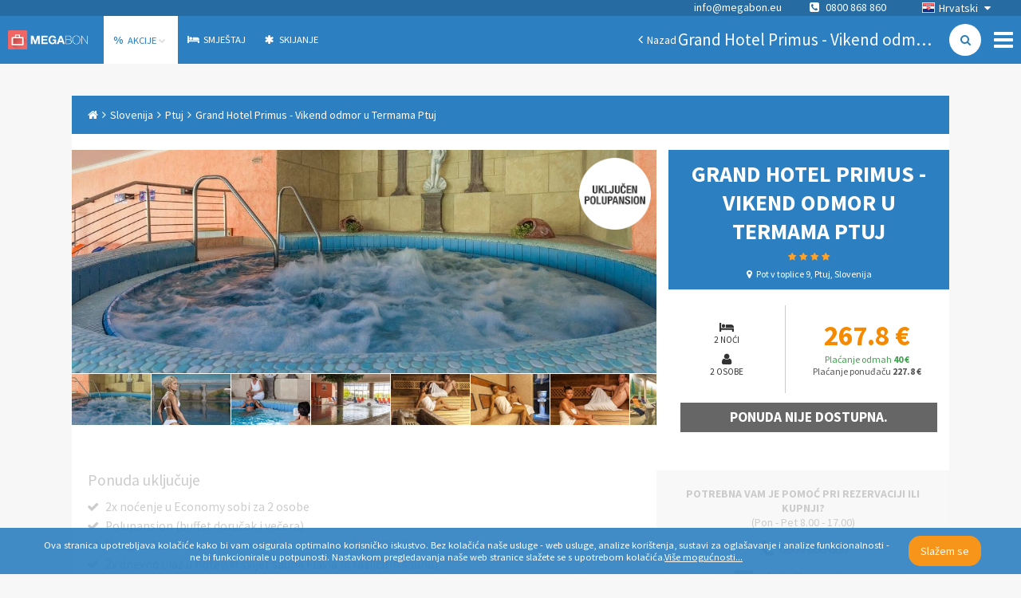

--- FILE ---
content_type: text/html; charset=utf-8
request_url: https://www.megabon.eu/hr/ponuda/slovenija/ptuj/grand-hotel-primus-vikend-odmor-u-termama-ptuj-42305?a_aid=dajsve&a_bid=5e4bca65&ref=dajsve&utm_medium=Agregator&utm_source=dajsve&utm_campaign=dajsve_grand_hotel_primus_vikend_odmor_u_termama_ptuj_42305
body_size: 39164
content:
<!DOCTYPE html><html><head><title>Grand Hotel Primus - Vikend odmor u Termama Ptuj - Megabon</title><meta name="viewport" content="width=device-width"><!-- Google meta tags --><meta name="description" content="Grand Hotel Primus, Ptuj - samo 267,8 € za 2 noćenja i 2 osobe s polupansionom, kupanjem i saunama. Opuštanje s daškom rimske prošlosti!"><meta name="keywords" content="megabon, hoteli, megabon hoteli, hotelske ponude, odmor, paketi putovanja"><meta name="author" content="Megabon - Moderna Ventures"><meta name="application-name" content="megabon"><meta name="robots" content=""><!-- Facebook meta tags --><meta property="og:title" content="Grand Hotel Primus - Vikend odmor u Termama Ptuj - Megabon"><meta property="og:description" content="Grand Hotel Primus, Ptuj - samo 267,8 € za 2 noćenja i 2 osobe s polupansionom, kupanjem i saunama. Opuštanje s daškom rimske prošlosti!"><meta property="og:type" content="hotel"><meta property="og:image" content="https://dfdv0zghb6jws.cloudfront.net/images/images/000/079/348/original/qXv7kBfg.jpeg?1531127057"><meta property="og:url" content="/hr/ponuda/slovenija/ptuj/Infinity"><!-- Twitter meta tags --><meta name="twitter:card" content="Grand Hotel Primus, Ptuj - samo 267,8 € za 2 noćenja i 2 osobe s polupansionom, kupanjem i saunama. Opuštanje s daškom rimske prošlosti!"><meta name="twitter:description" content="Grand Hotel Primus, Ptuj - samo 267,8 € za 2 noćenja i 2 osobe s polupansionom, kupanjem i saunama. Opuštanje s daškom rimske prošlosti!"><meta name="twitter:title" content="Grand Hotel Primus - Vikend odmor u Termama Ptuj - Megabon"><meta name="twitter:image" content="https://dfdv0zghb6jws.cloudfront.net/images/images/000/079/348/original/qXv7kBfg.jpeg?1531127057"><!-- / --><link rel="stylesheet" href="https://maxcdn.bootstrapcdn.com/font-awesome/4.3.0/css/font-awesome.min.css"><link rel="stylesheet" href="https://cdnjs.cloudflare.com/ajax/libs/weather-icons/1.3.2/css/weather-icons.min.css"><link href="https://fonts.googleapis.com/css?family=Source+Sans+Pro:300,400,700&amp;subset=latin,latin-ext" rel="stylesheet" type="text/css"><link rel="stylesheet" href="/assets/app-b8b640e2a53f8746867bbbfb7319478b.css"><link rel="canonical" href="/hr/ponuda/slovenija/ptuj/Infinity"><!-- Google tag (gtag.js) --><script async="" src="https://www.googletagmanager.com/gtag/js?id=G-HGC4MWGZR7">   </script><script>window.dataLayer = window.dataLayer || [];
function gtag(){dataLayer.push(arguments);}
gtag('js', new Date());

gtag('consent', 'default', {
  'analytics_storage': 'granted',
  'ad_storage': 'denied',
  'ad_personalization': 'denied',
  'ad_user_data': 'denied',
});

gtag('config', 'G-HGC4MWGZR7', { 'send_page_view': false, 'anonymize_ip': true, 'locale': "hr" })
gtag('config', 'G-NZNHB8NZ95', { 'send_page_view': false, 'anonymize_ip': true, 'locale': "hr" })
gtag('config', 'G-NXR8C2RTMM', { 'send_page_view': false, 'anonymize_ip': true, 'locale': "hr" })
</script><script>!function(w,d,t){
  w.TiktokAnalyticsObject=t;
  var ttq=w[t]=w[t]||[];
  ttq.methods=[
    "page","track","identify","instances","debug","on","off","once",
    "ready","alias","group","enableCookie","disableCookie","holdConsent",
    "revokeConsent","grantConsent"
  ];
  ttq.setAndDefer=function(t,e){
    t[e]=function(){
      t.push([e].concat(Array.prototype.slice.call(arguments,0)))
    }
  };
  for(var i=0;i<ttq.methods.length;i++) {
    ttq.setAndDefer(ttq,ttq.methods[i]);
  }
  ttq.instance=function(t){
    for(var e=ttq._i[t]||[],n=0;n<ttq.methods.length;n++) {
      ttq.setAndDefer(e,ttq.methods[n]);
    }
    return e;
  };
  ttq.load=function(e,n){
    var r="https://analytics.tiktok.com/i18n/pixel/events.js",o=n&&n.partner;
    ttq._i=ttq._i||{};
    ttq._i[e]=[];
    ttq._i[e]._u=r;
    ttq._t=ttq._t||{};
    ttq._t[e]=+new Date;
    ttq._o=ttq._o||{};
    ttq._o[e]=n||{};
    n=document.createElement("script");
    n.type="text/javascript";
    n.async=!0;
    n.src=r+"?sdkid="+e+"&lib="+t;
    e=document.getElementsByTagName("script")[0];
    e.parentNode.insertBefore(n,e);
  };
  ttq.load("CQQ8TKJC77UAJ8RG2V70");
  ttq.page();
}(window,document,'ttq');
</script><script>!function(f,b,e,v,n,t,s){if(f.fbq)return;n=f.fbq = function () { n.callMethod ?
n.callMethod.apply(n,arguments):n.queue.push(arguments)};if(!f._fbq)f._fbq=n;
n.push=n;n.loaded=!0;n.version='2.0';n.queue=[];t=b.createElement(e);t.async=!0;
t.src=v;s=b.getElementsByTagName(e)[0];s.parentNode.insertBefore(t,s)}(window,
document,'script','//connect.facebook.net/en_US/fbevents.js');
fbq('init', 761637433886282);
fbq('track', 'PageView');
</script><noscript><img height="1" width="1" style="display:none" src="https://www.facebook.com/tr?id=761637433886282&amp;ev=PageView&amp;noscript=1"/></noscript><script>!function(t,e){var o,n,p,r;e.__SV||(window.posthog=e,e._i=[],e.init=function(i,s,a){function g(t,e){var o=e.split(".");2==o.length&&(t=t[o[0]],e=o[1]),t[e]=function(){t.push([e].concat(Array.prototype.slice.call(arguments,0)))}}(p=t.createElement("script")).type="text/javascript",p.crossOrigin="anonymous",p.async=!0,p.src=s.api_host.replace(".i.posthog.com","-assets.i.posthog.com")+"/static/array.js",(r=t.getElementsByTagName("script")[0]).parentNode.insertBefore(p,r);var u=e;for(void 0!==a?u=e[a]=[]:a="posthog",u.people=u.people||[],u.toString=function(t){var e="posthog";return"posthog"!==a&&(e+="."+a),t||(e+=" (stub)"),e},u.people.toString=function(){return u.toString(1)+".people (stub)"},o="init capture register register_once register_for_session unregister unregister_for_session getFeatureFlag getFeatureFlagPayload isFeatureEnabled reloadFeatureFlags updateEarlyAccessFeatureEnrollment getEarlyAccessFeatures on onFeatureFlags onSessionId getSurveys getActiveMatchingSurveys renderSurvey canRenderSurvey getNextSurveyStep identify setPersonProperties group resetGroups setPersonPropertiesForFlags resetPersonPropertiesForFlags setGroupPropertiesForFlags resetGroupPropertiesForFlags reset get_distinct_id getGroups get_session_id get_session_replay_url alias set_config startSessionRecording stopSessionRecording sessionRecordingStarted captureException loadToolbar get_property getSessionProperty createPersonProfile opt_in_capturing opt_out_capturing has_opted_in_capturing has_opted_out_capturing clear_opt_in_out_capturing debug".split(" "),n=0;n<o.length;n++)g(u,o[n]);e._i.push([i,s,a])},e.__SV=1)}(document,window.posthog||[]);
posthog.init("phc_TXvNkr9QbI8x1MoaAgroi1tbqwz5EAdS76S3QdOJI0", {api_host: "https://eu.i.posthog.com", person_profiles: 'identified_only', disable_session_recording: true, loaded: (posthog) => posthog.startSessionRecording() });
</script><script type="text/javascript">var script = document.createElement('script');
script.type = 'text/javascript';
script.src = "//static.klaviyo.com/onsite/js/" + "QNnG42/klaviyo.js";
document.head.appendChild(script);
</script><script>!function(){
  if (!window.klaviyo) {
    window._klOnsite = window._klOnsite || [];
    try {
      window.klaviyo = new Proxy({}, {
        get: function(n, i) {
          return "push" === i ? function() {
            var n; (n = window._klOnsite).push.apply(n, arguments);
          } : function() {
            for (var n = arguments.length, o = new Array(n), w = 0; w < n; w++) o[w] = arguments[w];
            var t = "function" == typeof o[o.length - 1] ? o.pop() : void 0,
            e = new Promise(function(n) {
              window._klOnsite.push([i].concat(o, [function(i) {
                t && t(i), n(i);
              }]));
            });
            return e;
          };
        }
      });
    } catch (n) {
      window.klaviyo = window.klaviyo || [];
      window.klaviyo.push = function() {
        var n; (n = window._klOnsite).push.apply(n, arguments);
      };
    }
  }
}();
</script></head><body><div id="container"><div data-reactid=".38rteu6ufc" data-react-checksum="1430135205"><noscript data-reactid=".38rteu6ufc.0"></noscript><div class="page-container sidebar-offer-detail" data-reactid=".38rteu6ufc.1"><div class="side-menu " data-reactid=".38rteu6ufc.1.0"><div class="menu" data-reactid=".38rteu6ufc.1.0.0"><div class="row" data-reactid=".38rteu6ufc.1.0.0.0"><h3 data-reactid=".38rteu6ufc.1.0.0.0.0">POMOĆ KUPCIMA</h3><a href="tel:0800 868 860" class="phone" data-reactid=".38rteu6ufc.1.0.0.0.1">0800 868 860</a><div class="openhours" data-reactid=".38rteu6ufc.1.0.0.0.2"><span data-reactid=".38rteu6ufc.1.0.0.0.2.0">Pon. – Pet. 8.00 - 17.00</span><span data-reactid=".38rteu6ufc.1.0.0.0.2.1"> </span><br data-reactid=".38rteu6ufc.1.0.0.0.2.2"><span data-reactid=".38rteu6ufc.1.0.0.0.2.3">info@megabon.eu</span></div></div><div class="row" data-reactid=".38rteu6ufc.1.0.0.1:$Tvrtka"><h3 data-reactid=".38rteu6ufc.1.0.0.1:$Tvrtka.0">Tvrtka</h3><ul data-reactid=".38rteu6ufc.1.0.0.1:$Tvrtka.1"><li data-reactid=".38rteu6ufc.1.0.0.1:$Tvrtka.1.$aboutUs"><a href="/hr/p/stranice/o-nama-d8c9059a-59e7-425d-b019-4e3843c5ea20" data-reactid=".38rteu6ufc.1.0.0.1:$Tvrtka.1.$aboutUs.0">O nama</a></li></ul></div><div class="row" data-reactid=".38rteu6ufc.1.0.0.1:$Info"><h3 data-reactid=".38rteu6ufc.1.0.0.1:$Info.0">Info</h3><ul data-reactid=".38rteu6ufc.1.0.0.1:$Info.1"><li data-reactid=".38rteu6ufc.1.0.0.1:$Info.1.$privacyPolicy"><a href="/hr/p/stranice/zastita-osobnih-podataka-842e2391-8000-4da2-88ac-3fd64f1f4da9" data-reactid=".38rteu6ufc.1.0.0.1:$Info.1.$privacyPolicy.0">Zaštita osobnih podataka</a></li><li data-reactid=".38rteu6ufc.1.0.0.1:$Info.1.$termsOfService"><a href="/hr/p/stranice/uvjeti-poslovanja-9af9a96d-a907-4abc-93ad-23b66b729208" data-reactid=".38rteu6ufc.1.0.0.1:$Info.1.$termsOfService.0">Uvjeti poslovanja</a></li><li data-reactid=".38rteu6ufc.1.0.0.1:$Info.1.$cookies"><a href="/hr/p/stranice/kolacici-45392d65-b4c7-4df1-bd05-8cc204993ff3" data-reactid=".38rteu6ufc.1.0.0.1:$Info.1.$cookies.0">Kolačići</a></li><li data-reactid=".38rteu6ufc.1.0.0.1:$Info.1.$faq"><a href="/hr/p/stranice/cesta-pitanja-d88b70e3-9efd-4849-a18f-aa6978b02f35" data-reactid=".38rteu6ufc.1.0.0.1:$Info.1.$faq.0">Česta pitanja</a></li><li data-reactid=".38rteu6ufc.1.0.0.1:$Info.1.$onlineBooking"><a href="/hr/p/stranice/online-booking-5843c8b2-84a9-455c-a699-89d97a5c950a" data-reactid=".38rteu6ufc.1.0.0.1:$Info.1.$onlineBooking.0">Online booking</a></li></ul></div><div class="row" data-reactid=".38rteu6ufc.1.0.0.1:$Poveznice"><h3 data-reactid=".38rteu6ufc.1.0.0.1:$Poveznice.0">Poveznice</h3><ul data-reactid=".38rteu6ufc.1.0.0.1:$Poveznice.1"><li data-reactid=".38rteu6ufc.1.0.0.1:$Poveznice.1.$contact"><a href="/hr/p/stranice/kontakt-2c451972-408e-4b00-b567-e50879b4a293" data-reactid=".38rteu6ufc.1.0.0.1:$Poveznice.1.$contact.0">Kontakt</a></li></ul></div></div><div class="social" data-reactid=".38rteu6ufc.1.0.1"><a href="https://www.facebook.com/megabon.hrvatska" target="_blank" rel="noreferrer" data-reactid=".38rteu6ufc.1.0.1.$facebook"><i class="fa fa-facebook" data-reactid=".38rteu6ufc.1.0.1.$facebook.0"></i></a><a href="https://www.instagram.com/megabon.hr/" target="_blank" rel="noreferrer" data-reactid=".38rteu6ufc.1.0.1.$instagram"><i class="fa fa-instagram" data-reactid=".38rteu6ufc.1.0.1.$instagram.0"></i></a></div><div class="close" data-reactid=".38rteu6ufc.1.0.2">×</div></div><div class="headers-container" data-reactid=".38rteu6ufc.1.1:0"><div class="navigation-top-header" data-reactid=".38rteu6ufc.1.1:0.0"><noscript data-reactid=".38rteu6ufc.1.1:0.0.1"></noscript><div class="locale-select" data-reactid=".38rteu6ufc.1.1:0.0.2"><div class="selected" data-reactid=".38rteu6ufc.1.1:0.0.2.0"><i class="flag hr" data-reactid=".38rteu6ufc.1.1:0.0.2.0.0"></i><span data-reactid=".38rteu6ufc.1.1:0.0.2.0.1">Hrvatski</span><i class="fa fa-caret-down" data-reactid=".38rteu6ufc.1.1:0.0.2.0.2"></i></div><ul class="" data-reactid=".38rteu6ufc.1.1:0.0.2.1"><li data-reactid=".38rteu6ufc.1.1:0.0.2.1.$en"><a href="/en" data-reactid=".38rteu6ufc.1.1:0.0.2.1.$en.0"><i class="flag en" data-reactid=".38rteu6ufc.1.1:0.0.2.1.$en.0.0"></i><span data-reactid=".38rteu6ufc.1.1:0.0.2.1.$en.0.1">English</span></a></li><li data-reactid=".38rteu6ufc.1.1:0.0.2.1.$sl"><a href="/sl" data-reactid=".38rteu6ufc.1.1:0.0.2.1.$sl.0"><i class="flag sl" data-reactid=".38rteu6ufc.1.1:0.0.2.1.$sl.0.0"></i><span data-reactid=".38rteu6ufc.1.1:0.0.2.1.$sl.0.1">Slovenščina</span></a></li><li data-reactid=".38rteu6ufc.1.1:0.0.2.1.$hr"><a href="/hr" data-reactid=".38rteu6ufc.1.1:0.0.2.1.$hr.0"><i class="flag hr" data-reactid=".38rteu6ufc.1.1:0.0.2.1.$hr.0.0"></i><span data-reactid=".38rteu6ufc.1.1:0.0.2.1.$hr.0.1">Hrvatski</span></a></li><li data-reactid=".38rteu6ufc.1.1:0.0.2.1.$sr"><a href="/sr" data-reactid=".38rteu6ufc.1.1:0.0.2.1.$sr.0"><i class="flag sr" data-reactid=".38rteu6ufc.1.1:0.0.2.1.$sr.0.0"></i><span data-reactid=".38rteu6ufc.1.1:0.0.2.1.$sr.0.1">Srpski</span></a></li><li data-reactid=".38rteu6ufc.1.1:0.0.2.1.$bs"><a href="/bs" data-reactid=".38rteu6ufc.1.1:0.0.2.1.$bs.0"><i class="flag bs" data-reactid=".38rteu6ufc.1.1:0.0.2.1.$bs.0.0"></i><span data-reactid=".38rteu6ufc.1.1:0.0.2.1.$bs.0.1">Bosanski</span></a></li><li data-reactid=".38rteu6ufc.1.1:0.0.2.1.$me"><a href="/me" data-reactid=".38rteu6ufc.1.1:0.0.2.1.$me.0"><i class="flag me" data-reactid=".38rteu6ufc.1.1:0.0.2.1.$me.0.0"></i><span data-reactid=".38rteu6ufc.1.1:0.0.2.1.$me.0.1">Crnogorski</span></a></li></ul></div><span class="contact" data-reactid=".38rteu6ufc.1.1:0.0.3"><a href="mailto:info@megabon.eu" class="email" data-reactid=".38rteu6ufc.1.1:0.0.3.0">info@megabon.eu</a><a href="tel:0800 868 860" class="phone" data-reactid=".38rteu6ufc.1.1:0.0.3.1"><i class="fa fa-phone-square" data-reactid=".38rteu6ufc.1.1:0.0.3.1.0"></i><span data-reactid=".38rteu6ufc.1.1:0.0.3.1.1"> </span><span data-reactid=".38rteu6ufc.1.1:0.0.3.1.2">0800 868 860</span></a></span></div><div class="navigation-main-header" data-reactid=".38rteu6ufc.1.1:0.1"><a href="/" class="brand" data-reactid=".38rteu6ufc.1.1:0.1.0">Megabon</a><div class="menu-holder" data-reactid=".38rteu6ufc.1.1:0.1.1"><ul class="menu" data-reactid=".38rteu6ufc.1.1:0.1.1.0"><li data-reactid=".38rteu6ufc.1.1:0.1.1.0.$offers"><a href="/hr/ponuda" class="active" data-reactid=".38rteu6ufc.1.1:0.1.1.0.$offers.0"><b class="icon" data-reactid=".38rteu6ufc.1.1:0.1.1.0.$offers.0.0">%</b><span data-reactid=".38rteu6ufc.1.1:0.1.1.0.$offers.0.1"> </span><span data-reactid=".38rteu6ufc.1.1:0.1.1.0.$offers.0.2">Akcije</span><span data-reactid=".38rteu6ufc.1.1:0.1.1.0.$offers.0.3"> </span><i class="fa fa-chevron-down" data-reactid=".38rteu6ufc.1.1:0.1.1.0.$offers.0.4"></i></a><span data-reactid=".38rteu6ufc.1.1:0.1.1.0.$offers.1"></span></li><li data-reactid=".38rteu6ufc.1.1:0.1.1.0.$accommodations"><a href="/hr/accommodations" class="" data-reactid=".38rteu6ufc.1.1:0.1.1.0.$accommodations.0"><i class="fa fa-bed" data-reactid=".38rteu6ufc.1.1:0.1.1.0.$accommodations.0.0"></i><span data-reactid=".38rteu6ufc.1.1:0.1.1.0.$accommodations.0.1"> </span><span data-reactid=".38rteu6ufc.1.1:0.1.1.0.$accommodations.0.2">Smještaj</span></a></li><li data-reactid=".38rteu6ufc.1.1:0.1.1.0.$skiing"><a href="https://ski.megabon.eu/hr/hotel?StartDate=0&amp;EndDate=200&amp;AdultCount=2" class="" target="_blank" rel="noreferrer" data-reactid=".38rteu6ufc.1.1:0.1.1.0.$skiing.0"><i class="fa fa-asterisk" data-reactid=".38rteu6ufc.1.1:0.1.1.0.$skiing.0.0"></i><span data-reactid=".38rteu6ufc.1.1:0.1.1.0.$skiing.0.1"> </span><span data-reactid=".38rteu6ufc.1.1:0.1.1.0.$skiing.0.2">Skijanje</span></a></li></ul></div><div class="navigation-bar" data-reactid=".38rteu6ufc.1.1:0.1.2"><a href="/hr/" class="back-link left-action" data-reactid=".38rteu6ufc.1.1:0.1.2.0:$left-action"><i class="fa fa-angle-left" data-reactid=".38rteu6ufc.1.1:0.1.2.0:$left-action.0"></i><span data-reactid=".38rteu6ufc.1.1:0.1.2.0:$left-action.1">Nazad</span></a><div class="right-action" data-reactid=".38rteu6ufc.1.1:0.1.2.0:$right-action"><a href="/hr/ponuda?city=Ptuj&amp;country=Slovenija" class="search-link" data-reactid=".38rteu6ufc.1.1:0.1.2.0:$right-action.0"><i class="fa fa-search" data-reactid=".38rteu6ufc.1.1:0.1.2.0:$right-action.0.0"></i></a></div><h1 class="with-search" data-reactid=".38rteu6ufc.1.1:0.1.2.0:$title">Grand Hotel Primus - Vikend odmor u Termama Ptuj</h1><i class="fa fa-bars menu-button" data-reactid=".38rteu6ufc.1.1:0.1.2.1"></i></div></div></div><noscript data-reactid=".38rteu6ufc.1.1:1"></noscript><div class="sidebar sidebar-OfferDetail" data-reactid=".38rteu6ufc.1.1:2"><div class="breadcrumbs" data-reactid=".38rteu6ufc.1.1:2.0"><a href="/hr/" class="breadcrumb" data-reactid=".38rteu6ufc.1.1:2.0.$link-home"><i class="fa fa-home" data-reactid=".38rteu6ufc.1.1:2.0.$link-home.0"></i></a><i class="fa fa-angle-right" data-reactid=".38rteu6ufc.1.1:2.0.$icon0"></i><a class="breadcrumb" href="/hr/ponuda?country=Slovenija" data-reactid=".38rteu6ufc.1.1:2.0.$link-0">Slovenija</a><i class="fa fa-angle-right" data-reactid=".38rteu6ufc.1.1:2.0.$icon1"></i><a class="breadcrumb" href="/hr/ponuda?city=Ptuj&amp;country=Slovenija" data-reactid=".38rteu6ufc.1.1:2.0.$link-1">Ptuj</a><i class="fa fa-angle-right" data-reactid=".38rteu6ufc.1.1:2.0.$icon2"></i><span class="breadcrumb" data-reactid=".38rteu6ufc.1.1:2.0.$link-2">Grand Hotel Primus - Vikend odmor u Termama Ptuj</span></div><div class="offer-detail unavailable" data-reactid=".38rteu6ufc.1.1:2.1"><div class="row" data-reactid=".38rteu6ufc.1.1:2.1.0"><div class="column col-4 pull-right" data-reactid=".38rteu6ufc.1.1:2.1.0.0"><div class="head" data-reactid=".38rteu6ufc.1.1:2.1.0.0.0"><h3 data-reactid=".38rteu6ufc.1.1:2.1.0.0.0.0"><span data-reactid=".38rteu6ufc.1.1:2.1.0.0.0.0.0">Grand Hotel Primus - Vikend odmor u Termama Ptuj</span><span class="stars" data-reactid=".38rteu6ufc.1.1:2.1.0.0.0.0.1"><i class="fa fa-star" data-reactid=".38rteu6ufc.1.1:2.1.0.0.0.0.1.$0"></i><i class="fa fa-star" data-reactid=".38rteu6ufc.1.1:2.1.0.0.0.0.1.$1"></i><i class="fa fa-star" data-reactid=".38rteu6ufc.1.1:2.1.0.0.0.0.1.$2"></i><i class="fa fa-star" data-reactid=".38rteu6ufc.1.1:2.1.0.0.0.0.1.$3"></i></span></h3><h4 data-reactid=".38rteu6ufc.1.1:2.1.0.0.0.1"><i class="fa fa-map-marker" data-reactid=".38rteu6ufc.1.1:2.1.0.0.0.1.0"></i><span data-reactid=".38rteu6ufc.1.1:2.1.0.0.0.1.1">Pot v toplice 9, Ptuj, Slovenija</span></h4></div><div class="info" data-reactid=".38rteu6ufc.1.1:2.1.0.0.1"><div class="offer-duration-persons" data-reactid=".38rteu6ufc.1.1:2.1.0.0.1.0"><div class="col" data-reactid=".38rteu6ufc.1.1:2.1.0.0.1.0.0"><i class="fa fa-hotel" data-reactid=".38rteu6ufc.1.1:2.1.0.0.1.0.0.0"></i><br data-reactid=".38rteu6ufc.1.1:2.1.0.0.1.0.0.1"><span data-reactid=".38rteu6ufc.1.1:2.1.0.0.1.0.0.2">2 noći</span></div><div class="col" data-reactid=".38rteu6ufc.1.1:2.1.0.0.1.0.1"><i class="fa fa-user" data-reactid=".38rteu6ufc.1.1:2.1.0.0.1.0.1.0"></i><br data-reactid=".38rteu6ufc.1.1:2.1.0.0.1.0.1.1"><span data-reactid=".38rteu6ufc.1.1:2.1.0.0.1.0.1.2">2 osobe</span></div></div><div class="prices" data-reactid=".38rteu6ufc.1.1:2.1.0.0.1.1"><div data-reactid=".38rteu6ufc.1.1:2.1.0.0.1.1.0"><span class="megabon" data-reactid=".38rteu6ufc.1.1:2.1.0.0.1.1.0.1">267.8 €</span></div><div class="immediate" data-reactid=".38rteu6ufc.1.1:2.1.0.0.1.1.1"><span data-reactid=".38rteu6ufc.1.1:2.1.0.0.1.1.1.0">Plaćanje odmah</span><span data-reactid=".38rteu6ufc.1.1:2.1.0.0.1.1.1.1"> </span><b data-reactid=".38rteu6ufc.1.1:2.1.0.0.1.1.1.2">40 €</b></div><div class="provider" data-reactid=".38rteu6ufc.1.1:2.1.0.0.1.1.2"><span data-reactid=".38rteu6ufc.1.1:2.1.0.0.1.1.2.0">Plaćanje ponuđaču</span><span data-reactid=".38rteu6ufc.1.1:2.1.0.0.1.1.2.1"> </span><b data-reactid=".38rteu6ufc.1.1:2.1.0.0.1.1.2.2">227.8 €</b></div></div><div class="buy" data-reactid=".38rteu6ufc.1.1:2.1.0.0.1.2"><span class="inactive" data-reactid=".38rteu6ufc.1.1:2.1.0.0.1.2.0">Ponuda nije dostupna.</span></div></div></div><div class="column col-8 pull-right" data-reactid=".38rteu6ufc.1.1:2.1.0.1"><div class="image-header" style="background-image:url(&quot;https://dfdv0zghb6jws.cloudfront.net/images/images/000/079/348/original/qXv7kBfg.jpeg?1531127057&amp;w=1024&amp;h=1024&amp;fit=max&quot;);" data-reactid=".38rteu6ufc.1.1:2.1.0.1.0"><div class="badges" data-reactid=".38rteu6ufc.1.1:2.1.0.1.0.1"><div class="badge" style="background-image:url(&quot;https://dfdv0zghb6jws.cloudfront.net/badges/images/000/000/059/original/badge-hr.png?1405684076&quot;);" data-reactid=".38rteu6ufc.1.1:2.1.0.1.0.1.$badgepolupansion"></div></div><div class="bottom-left" data-reactid=".38rteu6ufc.1.1:2.1.0.1.0.3"><noscript data-reactid=".38rteu6ufc.1.1:2.1.0.1.0.3.0"></noscript></div></div><div class="images" data-reactid=".38rteu6ufc.1.1:2.1.0.1.1"><a href="/hr/ponuda/slovenija/ptuj/grand-hotel-primus-vikend-odmor-u-termama-ptuj-42305/photo/1" data-reactid=".38rteu6ufc.1.1:2.1.0.1.1.0"><div class="zoom-image" data-reactid=".38rteu6ufc.1.1:2.1.0.1.1.0.0"><div class="zoom-image-holder" style="background-image:url(&#x27;https://dfdv0zghb6jws.cloudfront.net/images/images/000/079/348/original/qXv7kBfg.jpeg?1531127057&amp;w=150&amp;h=150&amp;fit=crop&#x27;);" data-reactid=".38rteu6ufc.1.1:2.1.0.1.1.0.0.0"></div></div></a><a href="/hr/ponuda/slovenija/ptuj/grand-hotel-primus-vikend-odmor-u-termama-ptuj-42305/photo/2" data-reactid=".38rteu6ufc.1.1:2.1.0.1.1.1"><div class="zoom-image" data-reactid=".38rteu6ufc.1.1:2.1.0.1.1.1.0"><div class="zoom-image-holder" style="background-image:url(&#x27;https://dfdv0zghb6jws.cloudfront.net/images/images/000/066/386/original/unnamed.jpg?1482225294&amp;w=150&amp;h=150&amp;fit=crop&#x27;);" data-reactid=".38rteu6ufc.1.1:2.1.0.1.1.1.0.0"></div></div></a><a href="/hr/ponuda/slovenija/ptuj/grand-hotel-primus-vikend-odmor-u-termama-ptuj-42305/photo/3" data-reactid=".38rteu6ufc.1.1:2.1.0.1.1.2"><div class="zoom-image" data-reactid=".38rteu6ufc.1.1:2.1.0.1.1.2.0"><div class="zoom-image-holder" style="background-image:url(&#x27;https://dfdv0zghb6jws.cloudfront.net/images/images/000/130/011/original/240970523_10157902485560047_2535877377924859298_n.jpg?1630486917&amp;w=150&amp;h=150&amp;fit=crop&#x27;);" data-reactid=".38rteu6ufc.1.1:2.1.0.1.1.2.0.0"></div></div></a><a href="/hr/ponuda/slovenija/ptuj/grand-hotel-primus-vikend-odmor-u-termama-ptuj-42305/photo/4" data-reactid=".38rteu6ufc.1.1:2.1.0.1.1.3"><div class="zoom-image" data-reactid=".38rteu6ufc.1.1:2.1.0.1.1.3.0"><div class="zoom-image-holder" style="background-image:url(&#x27;https://dfdv0zghb6jws.cloudfront.net/images/images/000/079/341/original/CkutMK4w.jpeg?1531127042&amp;w=150&amp;h=150&amp;fit=crop&#x27;);" data-reactid=".38rteu6ufc.1.1:2.1.0.1.1.3.0.0"></div></div></a><a href="/hr/ponuda/slovenija/ptuj/grand-hotel-primus-vikend-odmor-u-termama-ptuj-42305/photo/5" data-reactid=".38rteu6ufc.1.1:2.1.0.1.1.4"><div class="zoom-image" data-reactid=".38rteu6ufc.1.1:2.1.0.1.1.4.0"><div class="zoom-image-holder" style="background-image:url(&#x27;https://dfdv0zghb6jws.cloudfront.net/images/images/000/149/820/original/43943413.jpg?1664275235&amp;w=150&amp;h=150&amp;fit=crop&#x27;);" data-reactid=".38rteu6ufc.1.1:2.1.0.1.1.4.0.0"></div></div></a><a href="/hr/ponuda/slovenija/ptuj/grand-hotel-primus-vikend-odmor-u-termama-ptuj-42305/photo/6" data-reactid=".38rteu6ufc.1.1:2.1.0.1.1.5"><div class="zoom-image" data-reactid=".38rteu6ufc.1.1:2.1.0.1.1.5.0"><div class="zoom-image-holder" style="background-image:url(&#x27;https://dfdv0zghb6jws.cloudfront.net/images/images/000/149/821/original/43943441.jpg?1664275238&amp;w=150&amp;h=150&amp;fit=crop&#x27;);" data-reactid=".38rteu6ufc.1.1:2.1.0.1.1.5.0.0"></div></div></a><a href="/hr/ponuda/slovenija/ptuj/grand-hotel-primus-vikend-odmor-u-termama-ptuj-42305/photo/7" data-reactid=".38rteu6ufc.1.1:2.1.0.1.1.6"><div class="zoom-image" data-reactid=".38rteu6ufc.1.1:2.1.0.1.1.6.0"><div class="zoom-image-holder" style="background-image:url(&#x27;https://dfdv0zghb6jws.cloudfront.net/images/images/000/066/394/original/unnamed_(6).jpg?1482225306&amp;w=150&amp;h=150&amp;fit=crop&#x27;);" data-reactid=".38rteu6ufc.1.1:2.1.0.1.1.6.0.0"></div></div></a><a href="/hr/ponuda/slovenija/ptuj/grand-hotel-primus-vikend-odmor-u-termama-ptuj-42305/photo/8" data-reactid=".38rteu6ufc.1.1:2.1.0.1.1.7"><div class="zoom-image" data-reactid=".38rteu6ufc.1.1:2.1.0.1.1.7.0"><div class="zoom-image-holder" style="background-image:url(&#x27;https://dfdv0zghb6jws.cloudfront.net/images/images/000/173/656/original/43943468.jpg?1700199936&amp;w=150&amp;h=150&amp;fit=crop&#x27;);" data-reactid=".38rteu6ufc.1.1:2.1.0.1.1.7.0.0"></div></div></a><a href="/hr/ponuda/slovenija/ptuj/grand-hotel-primus-vikend-odmor-u-termama-ptuj-42305/photo/9" data-reactid=".38rteu6ufc.1.1:2.1.0.1.1.8"><div class="zoom-image" data-reactid=".38rteu6ufc.1.1:2.1.0.1.1.8.0"><div class="zoom-image-holder" style="background-image:url(&#x27;https://dfdv0zghb6jws.cloudfront.net/images/images/000/079/347/original/Q-QFM_Hg.jpeg?1531127056&amp;w=150&amp;h=150&amp;fit=crop&#x27;);" data-reactid=".38rteu6ufc.1.1:2.1.0.1.1.8.0.0"></div></div></a><a href="/hr/ponuda/slovenija/ptuj/grand-hotel-primus-vikend-odmor-u-termama-ptuj-42305/photo/10" data-reactid=".38rteu6ufc.1.1:2.1.0.1.1.9"><div class="zoom-image" data-reactid=".38rteu6ufc.1.1:2.1.0.1.1.9.0"><div class="zoom-image-holder" style="background-image:url(&#x27;https://dfdv0zghb6jws.cloudfront.net/images/images/000/079/349/original/RQSQTd6g.jpeg?1531127058&amp;w=150&amp;h=150&amp;fit=crop&#x27;);" data-reactid=".38rteu6ufc.1.1:2.1.0.1.1.9.0.0"></div></div></a><a href="/hr/ponuda/slovenija/ptuj/grand-hotel-primus-vikend-odmor-u-termama-ptuj-42305/photo/11" data-reactid=".38rteu6ufc.1.1:2.1.0.1.1.a"><div class="zoom-image" data-reactid=".38rteu6ufc.1.1:2.1.0.1.1.a.0"><div class="zoom-image-holder" style="background-image:url(&#x27;https://dfdv0zghb6jws.cloudfront.net/images/images/000/079/339/original/_xdNBGcw.jpeg?1531127040&amp;w=150&amp;h=150&amp;fit=crop&#x27;);" data-reactid=".38rteu6ufc.1.1:2.1.0.1.1.a.0.0"></div></div></a><a href="/hr/ponuda/slovenija/ptuj/grand-hotel-primus-vikend-odmor-u-termama-ptuj-42305/photo/12" data-reactid=".38rteu6ufc.1.1:2.1.0.1.1.b"><div class="zoom-image" data-reactid=".38rteu6ufc.1.1:2.1.0.1.1.b.0"><div class="zoom-image-holder" style="background-image:url(&#x27;https://dfdv0zghb6jws.cloudfront.net/images/images/000/130/012/original/241000682_10157902485505047_2979719799991248722_n.jpg?1630486918&amp;w=150&amp;h=150&amp;fit=crop&#x27;);" data-reactid=".38rteu6ufc.1.1:2.1.0.1.1.b.0.0"></div></div></a><a href="/hr/ponuda/slovenija/ptuj/grand-hotel-primus-vikend-odmor-u-termama-ptuj-42305/photo/13" data-reactid=".38rteu6ufc.1.1:2.1.0.1.1.c"><div class="zoom-image" data-reactid=".38rteu6ufc.1.1:2.1.0.1.1.c.0"><div class="zoom-image-holder" style="background-image:url(&#x27;https://dfdv0zghb6jws.cloudfront.net/images/images/000/149/822/original/271734324_10158121514110047_5627964811355719274_n.jpg?1664275240&amp;w=150&amp;h=150&amp;fit=crop&#x27;);" data-reactid=".38rteu6ufc.1.1:2.1.0.1.1.c.0.0"></div></div></a><a href="/hr/ponuda/slovenija/ptuj/grand-hotel-primus-vikend-odmor-u-termama-ptuj-42305/photo/14" data-reactid=".38rteu6ufc.1.1:2.1.0.1.1.d"><div class="zoom-image" data-reactid=".38rteu6ufc.1.1:2.1.0.1.1.d.0"><div class="zoom-image-holder" style="background-image:url(&#x27;https://dfdv0zghb6jws.cloudfront.net/images/images/000/111/101/original/Family_02_water_park_indoor_TP_fotoBD_2019.jpg?1591960194&amp;w=150&amp;h=150&amp;fit=crop&#x27;);" data-reactid=".38rteu6ufc.1.1:2.1.0.1.1.d.0.0"></div></div></a><a href="/hr/ponuda/slovenija/ptuj/grand-hotel-primus-vikend-odmor-u-termama-ptuj-42305/photo/15" data-reactid=".38rteu6ufc.1.1:2.1.0.1.1.e"><div class="zoom-image" data-reactid=".38rteu6ufc.1.1:2.1.0.1.1.e.0"><div class="zoom-image-holder" style="background-image:url(&#x27;https://dfdv0zghb6jws.cloudfront.net/images/images/000/079/344/original/jjuauDTw.jpeg?1531127051&amp;w=150&amp;h=150&amp;fit=crop&#x27;);" data-reactid=".38rteu6ufc.1.1:2.1.0.1.1.e.0.0"></div></div></a><a href="/hr/ponuda/slovenija/ptuj/grand-hotel-primus-vikend-odmor-u-termama-ptuj-42305/photo/16" data-reactid=".38rteu6ufc.1.1:2.1.0.1.1.f"><div class="zoom-image" data-reactid=".38rteu6ufc.1.1:2.1.0.1.1.f.0"><div class="zoom-image-holder" style="background-image:url(&#x27;https://dfdv0zghb6jws.cloudfront.net/images/images/000/135/549/original/106717639.jpg?1641383790&amp;w=150&amp;h=150&amp;fit=crop&#x27;);" data-reactid=".38rteu6ufc.1.1:2.1.0.1.1.f.0.0"></div></div></a><a href="/hr/ponuda/slovenija/ptuj/grand-hotel-primus-vikend-odmor-u-termama-ptuj-42305/photo/17" data-reactid=".38rteu6ufc.1.1:2.1.0.1.1.g"><div class="zoom-image" data-reactid=".38rteu6ufc.1.1:2.1.0.1.1.g.0"><div class="zoom-image-holder" style="background-image:url(&#x27;https://dfdv0zghb6jws.cloudfront.net/images/images/000/135/551/original/106717647.jpg?1641383792&amp;w=150&amp;h=150&amp;fit=crop&#x27;);" data-reactid=".38rteu6ufc.1.1:2.1.0.1.1.g.0.0"></div></div></a><a href="/hr/ponuda/slovenija/ptuj/grand-hotel-primus-vikend-odmor-u-termama-ptuj-42305/photo/18" data-reactid=".38rteu6ufc.1.1:2.1.0.1.1.h"><div class="zoom-image" data-reactid=".38rteu6ufc.1.1:2.1.0.1.1.h.0"><div class="zoom-image-holder" style="background-image:url(&#x27;https://dfdv0zghb6jws.cloudfront.net/images/images/000/135/550/original/106717655.jpg?1641383791&amp;w=150&amp;h=150&amp;fit=crop&#x27;);" data-reactid=".38rteu6ufc.1.1:2.1.0.1.1.h.0.0"></div></div></a><a href="/hr/ponuda/slovenija/ptuj/grand-hotel-primus-vikend-odmor-u-termama-ptuj-42305/photo/19" data-reactid=".38rteu6ufc.1.1:2.1.0.1.1.i"><div class="zoom-image" data-reactid=".38rteu6ufc.1.1:2.1.0.1.1.i.0"><div class="zoom-image-holder" style="background-image:url(&#x27;https://dfdv0zghb6jws.cloudfront.net/images/images/000/111/115/original/NE_UPORABLJAJ!_Med_Contour_03_The_GHP_wellness_centre_TP_Foto_DD_12_14.jpg?1591960274&amp;w=150&amp;h=150&amp;fit=crop&#x27;);" data-reactid=".38rteu6ufc.1.1:2.1.0.1.1.i.0.0"></div></div></a><a href="/hr/ponuda/slovenija/ptuj/grand-hotel-primus-vikend-odmor-u-termama-ptuj-42305/photo/20" data-reactid=".38rteu6ufc.1.1:2.1.0.1.1.j"><div class="zoom-image" data-reactid=".38rteu6ufc.1.1:2.1.0.1.1.j.0"><div class="zoom-image-holder" style="background-image:url(&#x27;https://dfdv0zghb6jws.cloudfront.net/images/images/000/111/097/original/Body_peeling_The_GHP_wellness_centre_TP_Foto_DD_12_14.jpg?1591960182&amp;w=150&amp;h=150&amp;fit=crop&#x27;);" data-reactid=".38rteu6ufc.1.1:2.1.0.1.1.j.0.0"></div></div></a><a href="/hr/ponuda/slovenija/ptuj/grand-hotel-primus-vikend-odmor-u-termama-ptuj-42305/photo/21" data-reactid=".38rteu6ufc.1.1:2.1.0.1.1.k"><div class="zoom-image" data-reactid=".38rteu6ufc.1.1:2.1.0.1.1.k.0"><div class="zoom-image-holder" style="background-image:url(&#x27;https://dfdv0zghb6jws.cloudfront.net/images/images/000/079/342/original/I9xy2ptw.jpeg?1531127044&amp;w=150&amp;h=150&amp;fit=crop&#x27;);" data-reactid=".38rteu6ufc.1.1:2.1.0.1.1.k.0.0"></div></div></a><a href="/hr/ponuda/slovenija/ptuj/grand-hotel-primus-vikend-odmor-u-termama-ptuj-42305/photo/22" data-reactid=".38rteu6ufc.1.1:2.1.0.1.1.l"><div class="zoom-image" data-reactid=".38rteu6ufc.1.1:2.1.0.1.1.l.0"><div class="zoom-image-holder" style="background-image:url(&#x27;https://dfdv0zghb6jws.cloudfront.net/images/images/000/079/352/original/vgzwuJqw.jpeg?1531127062&amp;w=150&amp;h=150&amp;fit=crop&#x27;);" data-reactid=".38rteu6ufc.1.1:2.1.0.1.1.l.0.0"></div></div></a><a href="/hr/ponuda/slovenija/ptuj/grand-hotel-primus-vikend-odmor-u-termama-ptuj-42305/photo/23" data-reactid=".38rteu6ufc.1.1:2.1.0.1.1.m"><div class="zoom-image" data-reactid=".38rteu6ufc.1.1:2.1.0.1.1.m.0"><div class="zoom-image-holder" style="background-image:url(&#x27;https://dfdv0zghb6jws.cloudfront.net/images/images/000/143/389/original/66370238.jpg?1651746448&amp;w=150&amp;h=150&amp;fit=crop&#x27;);" data-reactid=".38rteu6ufc.1.1:2.1.0.1.1.m.0.0"></div></div></a><a href="/hr/ponuda/slovenija/ptuj/grand-hotel-primus-vikend-odmor-u-termama-ptuj-42305/photo/24" data-reactid=".38rteu6ufc.1.1:2.1.0.1.1.n"><div class="zoom-image" data-reactid=".38rteu6ufc.1.1:2.1.0.1.1.n.0"><div class="zoom-image-holder" style="background-image:url(&#x27;https://dfdv0zghb6jws.cloudfront.net/images/images/000/066/395/original/unnamed_(7)_(1).jpg?1482225308&amp;w=150&amp;h=150&amp;fit=crop&#x27;);" data-reactid=".38rteu6ufc.1.1:2.1.0.1.1.n.0.0"></div></div></a><a href="/hr/ponuda/slovenija/ptuj/grand-hotel-primus-vikend-odmor-u-termama-ptuj-42305/photo/25" data-reactid=".38rteu6ufc.1.1:2.1.0.1.1.o"><div class="zoom-image" data-reactid=".38rteu6ufc.1.1:2.1.0.1.1.o.0"><div class="zoom-image-holder" style="background-image:url(&#x27;https://dfdv0zghb6jws.cloudfront.net/images/images/000/066/397/original/unnamed_(8).jpg?1482225310&amp;w=150&amp;h=150&amp;fit=crop&#x27;);" data-reactid=".38rteu6ufc.1.1:2.1.0.1.1.o.0.0"></div></div></a><a href="/hr/ponuda/slovenija/ptuj/grand-hotel-primus-vikend-odmor-u-termama-ptuj-42305/photo/26" data-reactid=".38rteu6ufc.1.1:2.1.0.1.1.p"><div class="zoom-image" data-reactid=".38rteu6ufc.1.1:2.1.0.1.1.p.0"><div class="zoom-image-holder" style="background-image:url(&#x27;https://dfdv0zghb6jws.cloudfront.net/images/images/000/079/351/original/UDxITK4w.jpeg?1531127061&amp;w=150&amp;h=150&amp;fit=crop&#x27;);" data-reactid=".38rteu6ufc.1.1:2.1.0.1.1.p.0.0"></div></div></a><a href="/hr/ponuda/slovenija/ptuj/grand-hotel-primus-vikend-odmor-u-termama-ptuj-42305/photo/27" data-reactid=".38rteu6ufc.1.1:2.1.0.1.1.q"><div class="zoom-image" data-reactid=".38rteu6ufc.1.1:2.1.0.1.1.q.0"><div class="zoom-image-holder" style="background-image:url(&#x27;https://dfdv0zghb6jws.cloudfront.net/images/images/000/079/337/original/85Ac_Aac.jpeg?1531127037&amp;w=150&amp;h=150&amp;fit=crop&#x27;);" data-reactid=".38rteu6ufc.1.1:2.1.0.1.1.q.0.0"></div></div></a><a href="/hr/ponuda/slovenija/ptuj/grand-hotel-primus-vikend-odmor-u-termama-ptuj-42305/photo/28" data-reactid=".38rteu6ufc.1.1:2.1.0.1.1.r"><div class="zoom-image" data-reactid=".38rteu6ufc.1.1:2.1.0.1.1.r.0"><div class="zoom-image-holder" style="background-image:url(&#x27;https://dfdv0zghb6jws.cloudfront.net/images/images/000/079/346/original/Mypga6kA.jpeg?1531127055&amp;w=150&amp;h=150&amp;fit=crop&#x27;);" data-reactid=".38rteu6ufc.1.1:2.1.0.1.1.r.0.0"></div></div></a><a href="/hr/ponuda/slovenija/ptuj/grand-hotel-primus-vikend-odmor-u-termama-ptuj-42305/photo/29" data-reactid=".38rteu6ufc.1.1:2.1.0.1.1.s"><div class="zoom-image" data-reactid=".38rteu6ufc.1.1:2.1.0.1.1.s.0"><div class="zoom-image-holder" style="background-image:url(&#x27;https://dfdv0zghb6jws.cloudfront.net/images/images/000/111/102/original/Family_in_the_city_2_Ptuj_JR_Marec_2017.JPG?1591960202&amp;w=150&amp;h=150&amp;fit=crop&#x27;);" data-reactid=".38rteu6ufc.1.1:2.1.0.1.1.s.0.0"></div></div></a><a href="/hr/ponuda/slovenija/ptuj/grand-hotel-primus-vikend-odmor-u-termama-ptuj-42305/photo/30" data-reactid=".38rteu6ufc.1.1:2.1.0.1.1.t"><div class="zoom-image" data-reactid=".38rteu6ufc.1.1:2.1.0.1.1.t.0"><div class="zoom-image-holder" style="background-image:url(&#x27;https://dfdv0zghb6jws.cloudfront.net/images/images/000/111/106/original/Marcus_Antonius_Primus_02_TP_PhotoVideo_2018.jpg?1591960224&amp;w=150&amp;h=150&amp;fit=crop&#x27;);" data-reactid=".38rteu6ufc.1.1:2.1.0.1.1.t.0.0"></div></div></a></div><noscript data-reactid=".38rteu6ufc.1.1:2.1.0.1.2"></noscript><noscript data-reactid=".38rteu6ufc.1.1:2.1.0.1.3"></noscript><noscript data-reactid=".38rteu6ufc.1.1:2.1.0.1.4"></noscript></div></div><div class="row" data-reactid=".38rteu6ufc.1.1:2.1.1"><div class="column col-8" data-reactid=".38rteu6ufc.1.1:2.1.1.0"><noscript data-reactid=".38rteu6ufc.1.1:2.1.1.0.1"></noscript><div class="text-info" data-reactid=".38rteu6ufc.1.1:2.1.1.0.2"><h5 class="includes" data-reactid=".38rteu6ufc.1.1:2.1.1.0.2.0">Ponuda uključuje</h5><ul class="includes" data-reactid=".38rteu6ufc.1.1:2.1.1.0.2.1"><li data-reactid=".38rteu6ufc.1.1:2.1.1.0.2.1.0"><span data-reactid=".38rteu6ufc.1.1:2.1.1.0.2.1.0.0">2x noćenje u Economy sobi za 2 osobe</span></li><li data-reactid=".38rteu6ufc.1.1:2.1.1.0.2.1.1"><span data-reactid=".38rteu6ufc.1.1:2.1.1.0.2.1.1.0">Polupansion (buffet doručak i večera)</span></li><li data-reactid=".38rteu6ufc.1.1:2.1.1.0.2.1.2"><span data-reactid=".38rteu6ufc.1.1:2.1.1.0.2.1.2.0">Neograničeno kupanje u hotelskim bazenima kupališta Vespanius</span></li><li data-reactid=".38rteu6ufc.1.1:2.1.1.0.2.1.3"><span data-reactid=".38rteu6ufc.1.1:2.1.1.0.2.1.3.0">2x dnevno ulaz u hotelski svijet sauna Flavia (6 različitih sauna)</span></li><li data-reactid=".38rteu6ufc.1.1:2.1.1.0.2.1.4"><span data-reactid=".38rteu6ufc.1.1:2.1.1.0.2.1.4.0">Kupanje u hotelskim bazenima na dan odlaska (jednokratni ulazak)</span></li><li data-reactid=".38rteu6ufc.1.1:2.1.1.0.2.1.5"><span data-reactid=".38rteu6ufc.1.1:2.1.1.0.2.1.5.0">Fitness i vodeni aerobik u hotelskim bazenima</span></li><li data-reactid=".38rteu6ufc.1.1:2.1.1.0.2.1.6"><span data-reactid=".38rteu6ufc.1.1:2.1.1.0.2.1.6.0">Korištenje ogrtača za kupanje i ručnika u sobi</span></li><li data-reactid=".38rteu6ufc.1.1:2.1.1.0.2.1.7"><span data-reactid=".38rteu6ufc.1.1:2.1.1.0.2.1.7.0">Besplatan Wi-Fi</span></li><li data-reactid=".38rteu6ufc.1.1:2.1.1.0.2.1.8"><span data-reactid=".38rteu6ufc.1.1:2.1.1.0.2.1.8.0">Besplatan vanjski parking</span></li><li data-reactid=".38rteu6ufc.1.1:2.1.1.0.2.1.9"><span data-reactid=".38rteu6ufc.1.1:2.1.1.0.2.1.9.0">Ponuda se može iskoristiti od 12. 1. 2024. do 24. 3. 2024. (boravak od petka do nedjelje)</span></li><li data-reactid=".38rteu6ufc.1.1:2.1.1.0.2.1.a"><span data-reactid=".38rteu6ufc.1.1:2.1.1.0.2.1.a.0">Kupnja i rezervacija samo do 3. 12. 2023.!</span></li></ul></div><noscript data-reactid=".38rteu6ufc.1.1:2.1.1.0.3"></noscript><div class="text-info" data-reactid=".38rteu6ufc.1.1:2.1.1.0.4"><div class="expandable-text undefined" data-reactid=".38rteu6ufc.1.1:2.1.1.0.4.1"><div data-reactid=".38rteu6ufc.1.1:2.1.1.0.4.1.0"><b data-reactid=".38rteu6ufc.1.1:2.1.1.0.4.1.0.0"><span data-reactid=".38rteu6ufc.1.1:2.1.1.0.4.1.0.0.0">✔ekskluzivni termalni bazeni ✔sauna, spa, wellness ✔briga za zdravu prehranu ✔termalni park ✔aktivan odmor i još mnogo toga … U Hotelu Primus bit ćete okruženi zdravljem, harmonijom i dobrobiti! Posvetite se sebi, oslobodite se stresa i odlu</span></b><b data-reactid=".38rteu6ufc.1.1:2.1.1.0.4.1.0.1"><span data-reactid=".38rteu6ufc.1.1:2.1.1.0.4.1.0.1.0">č</span></b><b data-reactid=".38rteu6ufc.1.1:2.1.1.0.4.1.0.2"><span data-reactid=".38rteu6ufc.1.1:2.1.1.0.4.1.0.2.0">ite se za Hotel Primus!</span></b><span data-reactid=".38rteu6ufc.1.1:2.1.1.0.4.1.0.3"> </span><br data-reactid=".38rteu6ufc.1.1:2.1.1.0.4.1.0.4"><span data-reactid=".38rteu6ufc.1.1:2.1.1.0.4.1.0.5"> </span><br data-reactid=".38rteu6ufc.1.1:2.1.1.0.4.1.0.6"><b data-reactid=".38rteu6ufc.1.1:2.1.1.0.4.1.0.7"><span data-reactid=".38rteu6ufc.1.1:2.1.1.0.4.1.0.7.0">Hotel Primus:</span></b><span data-reactid=".38rteu6ufc.1.1:2.1.1.0.4.1.0.8"> Učinite Hotel Primus vašim utočištem u kojem želite obnoviti životnu energiju. Gosti hotela mogu se opustiti u wellness centru u rimskom stilu ili se razmaziti kulinarskim delicijama čiji se recepti protežu u daleku prošlost. Tu je i Ptujsko igralište za golf. Kongresne usluge također prevladavaju u rimskom tonu. Hotel Primus nudi dvokrevetne sobe, predsjedničke, superior i junior suite. </span><b data-reactid=".38rteu6ufc.1.1:2.1.1.0.4.1.0.9"><span data-reactid=".38rteu6ufc.1.1:2.1.1.0.4.1.0.9.0">Economy soba: </span></b><span data-reactid=".38rteu6ufc.1.1:2.1.1.0.4.1.0.a">elegantna i udobna dvokrevetna soba s bračnim krevetom širine 160 cm i balkonom. Soba (20 m2) ima kupaonicu s tušem i WC-om, radni stol i stolicu. </span><br data-reactid=".38rteu6ufc.1.1:2.1.1.0.4.1.0.b"><b data-reactid=".38rteu6ufc.1.1:2.1.1.0.4.1.0.c"><span data-reactid=".38rteu6ufc.1.1:2.1.1.0.4.1.0.c.0"> </span><br data-reactid=".38rteu6ufc.1.1:2.1.1.0.4.1.0.c.1"><span data-reactid=".38rteu6ufc.1.1:2.1.1.0.4.1.0.c.2">Bazeni:</span></b><span data-reactid=".38rteu6ufc.1.1:2.1.1.0.4.1.0.d"> U bazenima se možete opustiti sami ili uživati u društvu. Uključuju veliki unutarnji i termalni bazen s izlazom na vanjski termalni bazen te dječji bazen s igralištima. Osim unutarnjih bazena, postoje i dva whirlpoola. Gosti mogu tijekom posjete bazenima uživati u baru na bazenu koji poslužuje pića, lagane obroke i deserte. </span><br data-reactid=".38rteu6ufc.1.1:2.1.1.0.4.1.0.e"><b data-reactid=".38rteu6ufc.1.1:2.1.1.0.4.1.0.f"><span data-reactid=".38rteu6ufc.1.1:2.1.1.0.4.1.0.f.0"> </span><br data-reactid=".38rteu6ufc.1.1:2.1.1.0.4.1.0.f.1"><span data-reactid=".38rteu6ufc.1.1:2.1.1.0.4.1.0.f.2">Saune:</span></b><span data-reactid=".38rteu6ufc.1.1:2.1.1.0.4.1.0.g"> Svijet sauna čuva tradiciju rimskih kupelji što možete u suvremenom obliku naći u Primusovom svijetu sauna. </span><br data-reactid=".38rteu6ufc.1.1:2.1.1.0.4.1.0.h"><b data-reactid=".38rteu6ufc.1.1:2.1.1.0.4.1.0.i"><span data-reactid=".38rteu6ufc.1.1:2.1.1.0.4.1.0.i.0"> </span><br data-reactid=".38rteu6ufc.1.1:2.1.1.0.4.1.0.i.1"><span data-reactid=".38rteu6ufc.1.1:2.1.1.0.4.1.0.i.2">Fit kulinarika</span></b><span data-reactid=".38rteu6ufc.1.1:2.1.1.0.4.1.0.j">: Hotel Primus slijedi zapovijedi uravnotežene prehrane, a zajedno s poznatim nutricionistom stvaraju obroke i savjete za jelo. Obroci gostiju obogaćeni su zdravom ali i dalje ukusnom hranom. Gosti mogu birati jela s manje kalorija, a protiv stresa bore se više nego odličnim desertima. Kušajte predobru Primus tortu s tekućom čokoladom. </span><br data-reactid=".38rteu6ufc.1.1:2.1.1.0.4.1.0.k"><b data-reactid=".38rteu6ufc.1.1:2.1.1.0.4.1.0.l"><span data-reactid=".38rteu6ufc.1.1:2.1.1.0.4.1.0.l.0"> </span><br data-reactid=".38rteu6ufc.1.1:2.1.1.0.4.1.0.l.1"><span data-reactid=".38rteu6ufc.1.1:2.1.1.0.4.1.0.l.2">Golf s vodenim preprekama:</span></b><span data-reactid=".38rteu6ufc.1.1:2.1.1.0.4.1.0.m"> U neposrednoj blizini Hotela Primus nalazi se golf teren, koji je zbog svoje raznolikosti i brojnih vodenih prepreka posebno atraktivan. Posebno je zanimljiva 14. rupa sa spektakularnim udarcem na otok. </span><br data-reactid=".38rteu6ufc.1.1:2.1.1.0.4.1.0.n"><span data-reactid=".38rteu6ufc.1.1:2.1.1.0.4.1.0.o"> </span><br data-reactid=".38rteu6ufc.1.1:2.1.1.0.4.1.0.p"><p data-reactid=".38rteu6ufc.1.1:2.1.1.0.4.1.0.q"><b data-reactid=".38rteu6ufc.1.1:2.1.1.0.4.1.0.q.0"><span data-reactid=".38rteu6ufc.1.1:2.1.1.0.4.1.0.q.0.0">Aktivan odmor:</span></b><span data-reactid=".38rteu6ufc.1.1:2.1.1.0.4.1.0.q.1"> Olimpijski i unutarnji bazen pridonijet će nakupljanju plivačkih kilometara. U hotelu možete dokazati svoju vještinu na golf igralištu. Biciklima možete otići na vožnju kroz vinogradsku okolicu. Tu je i besplatno vođeno vježbanje i fitness (također na otvorenom).</span></p><span data-reactid=".38rteu6ufc.1.1:2.1.1.0.4.1.0.r"></span></div><a href="#" class="expand" data-reactid=".38rteu6ufc.1.1:2.1.1.0.4.1.$expand-text">Više...</a></div></div><div class="text-info" data-reactid=".38rteu6ufc.1.1:2.1.1.0.6"><h5 class="notes" data-reactid=".38rteu6ufc.1.1:2.1.1.0.6.0">Napomene</h5><ul class="notes" data-reactid=".38rteu6ufc.1.1:2.1.1.0.6.1"><li data-reactid=".38rteu6ufc.1.1:2.1.1.0.6.1.0"><b data-reactid=".38rteu6ufc.1.1:2.1.1.0.6.1.0.0"><span data-reactid=".38rteu6ufc.1.1:2.1.1.0.6.1.0.0.0">R</span></b><b data-reactid=".38rteu6ufc.1.1:2.1.1.0.6.1.0.1"><span data-reactid=".38rteu6ufc.1.1:2.1.1.0.6.1.0.1.0">ezervacija termina direktno s ponuđačem </span></b><b data-reactid=".38rteu6ufc.1.1:2.1.1.0.6.1.0.2"><span data-reactid=".38rteu6ufc.1.1:2.1.1.0.6.1.0.2.0">na broj telefona: +386 2 749 45 00 ili putem emaila: rezervacije@terme-ptuj.si</span></b><span data-reactid=".38rteu6ufc.1.1:2.1.1.0.6.1.0.3"></span></li><li data-reactid=".38rteu6ufc.1.1:2.1.1.0.6.1.1"><span data-reactid=".38rteu6ufc.1.1:2.1.1.0.6.1.1.0">Preostalih</span><b data-reactid=".38rteu6ufc.1.1:2.1.1.0.6.1.1.1"><span data-reactid=".38rteu6ufc.1.1:2.1.1.0.6.1.1.1.0"> </span></b><span data-reactid=".38rteu6ufc.1.1:2.1.1.0.6.1.1.2">227,8 € plaćate neposredno ponuđaču</span></li><li data-reactid=".38rteu6ufc.1.1:2.1.1.0.6.1.2"><span data-reactid=".38rteu6ufc.1.1:2.1.1.0.6.1.2.0">Raspoloživost željenog termina obavezno provjerite prije kupnje kupona</span></li><li data-reactid=".38rteu6ufc.1.1:2.1.1.0.6.1.3"><span data-reactid=".38rteu6ufc.1.1:2.1.1.0.6.1.3.0">Moguće nadoplate (plaćanje u hotelu, prema prethodnom dogovoru): parkiranje u garaži 5 €/dan</span></li><li data-reactid=".38rteu6ufc.1.1:2.1.1.0.6.1.4"><span data-reactid=".38rteu6ufc.1.1:2.1.1.0.6.1.4.0">Kupon morate predočiti prilikom prijave </span></li><li data-reactid=".38rteu6ufc.1.1:2.1.1.0.6.1.5"><span data-reactid=".38rteu6ufc.1.1:2.1.1.0.6.1.5.0">Za više uzastopnih noćenja možete kupiti više kupona uz prethodni dogovor s ponuđačem</span></li><li data-reactid=".38rteu6ufc.1.1:2.1.1.0.6.1.6"><span data-reactid=".38rteu6ufc.1.1:2.1.1.0.6.1.6.0">Kuponi su nepovratni</span></li><li data-reactid=".38rteu6ufc.1.1:2.1.1.0.6.1.7"><span data-reactid=".38rteu6ufc.1.1:2.1.1.0.6.1.7.0">Prijava od 14 sati, odjava do 11 sati</span></li><li data-reactid=".38rteu6ufc.1.1:2.1.1.0.6.1.8"><span data-reactid=".38rteu6ufc.1.1:2.1.1.0.6.1.8.0">Turistička pristojba u iznosu od 2,5 €/osoba/noć nije uključena u cijenu</span></li><li data-reactid=".38rteu6ufc.1.1:2.1.1.0.6.1.9"><span data-reactid=".38rteu6ufc.1.1:2.1.1.0.6.1.9.0">Jednokratna prijava u iznosu od 1 €/osoba nije uključena u cijenu</span></li></ul></div><noscript data-reactid=".38rteu6ufc.1.1:2.1.1.0.7"></noscript></div><div class="column col-4" data-reactid=".38rteu6ufc.1.1:2.1.1.1"><div class="text-info" data-reactid=".38rteu6ufc.1.1:2.1.1.1.0"><div class="offer-support-info" data-reactid=".38rteu6ufc.1.1:2.1.1.1.0.0"><div class="headline" data-reactid=".38rteu6ufc.1.1:2.1.1.1.0.0.0">Potrebna vam je pomoć pri rezervaciji ili kupnji?</div><div class="hours" data-reactid=".38rteu6ufc.1.1:2.1.1.1.0.0.1">(Pon - Pet 8.00 - 17.00)</div><div class="phone" data-reactid=".38rteu6ufc.1.1:2.1.1.1.0.0.2"><i class="fa fa-phone" data-reactid=".38rteu6ufc.1.1:2.1.1.1.0.0.2.0"></i><span data-reactid=".38rteu6ufc.1.1:2.1.1.1.0.0.2.1"> </span><span data-reactid=".38rteu6ufc.1.1:2.1.1.1.0.0.2.2">0800 868 860</span></div><div class="email" data-reactid=".38rteu6ufc.1.1:2.1.1.1.0.0.3"><i class="fa fa-envelope" data-reactid=".38rteu6ufc.1.1:2.1.1.1.0.0.3.0"></i><span data-reactid=".38rteu6ufc.1.1:2.1.1.1.0.0.3.1"> </span><span data-reactid=".38rteu6ufc.1.1:2.1.1.1.0.0.3.2">info.hr@megabon.eu</span></div></div><div class="company-claims" data-reactid=".38rteu6ufc.1.1:2.1.1.1.0.1"><h5 class="notes" data-reactid=".38rteu6ufc.1.1:2.1.1.1.0.1.0">O Megabonu</h5><div class="facts" data-reactid=".38rteu6ufc.1.1:2.1.1.1.0.1.1"><div class="table" data-reactid=".38rteu6ufc.1.1:2.1.1.1.0.1.1.0"><div class="cell" data-reactid=".38rteu6ufc.1.1:2.1.1.1.0.1.1.0.0"><span data-reactid=".38rteu6ufc.1.1:2.1.1.1.0.1.1.0.0.0"></span><b data-reactid=".38rteu6ufc.1.1:2.1.1.1.0.1.1.0.0.1">100%</b><span data-reactid=".38rteu6ufc.1.1:2.1.1.1.0.1.1.0.0.2">sigurna kupnja</span></div><div class="cell" data-reactid=".38rteu6ufc.1.1:2.1.1.1.0.1.1.0.1"><span data-reactid=".38rteu6ufc.1.1:2.1.1.1.0.1.1.0.1.0">više od</span><b data-reactid=".38rteu6ufc.1.1:2.1.1.1.0.1.1.0.1.1">500.000</b><span data-reactid=".38rteu6ufc.1.1:2.1.1.1.0.1.1.0.1.2">korisnika</span></div><div class="cell" data-reactid=".38rteu6ufc.1.1:2.1.1.1.0.1.1.0.2"><span data-reactid=".38rteu6ufc.1.1:2.1.1.1.0.1.1.0.2.0">prisutni na</span><b data-reactid=".38rteu6ufc.1.1:2.1.1.1.0.1.1.0.2.1">5</b><span data-reactid=".38rteu6ufc.1.1:2.1.1.1.0.1.1.0.2.2">tržišta</span></div><div class="cell" data-reactid=".38rteu6ufc.1.1:2.1.1.1.0.1.1.0.3"><span data-reactid=".38rteu6ufc.1.1:2.1.1.1.0.1.1.0.3.0">ustanovljen</span><b data-reactid=".38rteu6ufc.1.1:2.1.1.1.0.1.1.0.3.1">2012.</b><span data-reactid=".38rteu6ufc.1.1:2.1.1.1.0.1.1.0.3.2">godine</span></div></div></div></div><div data-reactid=".38rteu6ufc.1.1:2.1.1.1.0.2"><h5 class="provider" data-reactid=".38rteu6ufc.1.1:2.1.1.1.0.2.0">Ponuđač</h5><p class="provider" data-reactid=".38rteu6ufc.1.1:2.1.1.1.0.2.1"><span data-reactid=".38rteu6ufc.1.1:2.1.1.1.0.2.1.0">Ime</span><span data-reactid=".38rteu6ufc.1.1:2.1.1.1.0.2.1.1">: </span><span data-reactid=".38rteu6ufc.1.1:2.1.1.1.0.2.1.2">GRAND HOTEL PRIMUS</span><br data-reactid=".38rteu6ufc.1.1:2.1.1.1.0.2.1.3"><span data-reactid=".38rteu6ufc.1.1:2.1.1.1.0.2.1.4">E-pošta</span><span data-reactid=".38rteu6ufc.1.1:2.1.1.1.0.2.1.5">: </span><a href="mailto:info@terme-ptuj.si" data-reactid=".38rteu6ufc.1.1:2.1.1.1.0.2.1.6">info@terme-ptuj.si</a><br data-reactid=".38rteu6ufc.1.1:2.1.1.1.0.2.1.7"><span data-reactid=".38rteu6ufc.1.1:2.1.1.1.0.2.1.8">Telefon</span><span data-reactid=".38rteu6ufc.1.1:2.1.1.1.0.2.1.9">: </span><a href="tel:+386 2 512 2200" data-reactid=".38rteu6ufc.1.1:2.1.1.1.0.2.1.a:$phone">+386 2 512 2200</a><br data-reactid=".38rteu6ufc.1.1:2.1.1.1.0.2.1.b"><span data-reactid=".38rteu6ufc.1.1:2.1.1.1.0.2.1.c"><span data-reactid=".38rteu6ufc.1.1:2.1.1.1.0.2.1.c.0">Adresa</span><span data-reactid=".38rteu6ufc.1.1:2.1.1.1.0.2.1.c.1">: </span><span data-reactid=".38rteu6ufc.1.1:2.1.1.1.0.2.1.c.2">Pot v toplice 9, 2251, Ptuj, Slovenija</span><br data-reactid=".38rteu6ufc.1.1:2.1.1.1.0.2.1.c.3"></span><span data-reactid=".38rteu6ufc.1.1:2.1.1.1.0.2.1.d:0">Internet stranica</span><span data-reactid=".38rteu6ufc.1.1:2.1.1.1.0.2.1.d:1">: </span><a href="http://www.sava-hotels-resorts.com/sl/nastanitve/terme-ptuj/grand-hotel-primus/" target="_blank" rel="noreferrer" data-reactid=".38rteu6ufc.1.1:2.1.1.1.0.2.1.d:$website">www.sava-hotels-resorts.com</a><br data-reactid=".38rteu6ufc.1.1:2.1.1.1.0.2.1.d:$website-break"><span style="display:flex;align-items:center;justify-content:center;gap:20px;margin-top:20px;" data-reactid=".38rteu6ufc.1.1:2.1.1.1.0.2.1.e"></span></p></div><div class="lazy-load" data-reactid=".38rteu6ufc.1.1:2.1.1.1.0.3"></div></div></div></div><div class="related-holder" data-reactid=".38rteu6ufc.1.1:2.1.2"><h5 class="provider" data-reactid=".38rteu6ufc.1.1:2.1.2.0">Preporučujemo:</h5><div class="related" data-reactid=".38rteu6ufc.1.1:2.1.2.1"><div class="related-box undefined" data-reactid=".38rteu6ufc.1.1:2.1.2.1.$60474"><a class="link-overlay" href="/hr/ponuda/hrvatska/tuheljske-toplice/terme-tuhelj-hotel-well-classic-soba-spa-opustanje-tijekom-tjedna-60474?megabon_campaign=RP_grand-hotel-primus-vikend-odmor-u-termama-ptuj_42305&amp;megabon_medium=Related%20Products&amp;megabon_source=Megabon%20HR" data-reactid=".38rteu6ufc.1.1:2.1.2.1.$60474.0"></a><div class="top" data-reactid=".38rteu6ufc.1.1:2.1.2.1.$60474.1"><h3 data-reactid=".38rteu6ufc.1.1:2.1.2.1.$60474.1.0">Terme Tuhelj - Hotel Well - Classic soba - SPA opuštanje tijekom tjedna</h3><div class="subtitle" data-reactid=".38rteu6ufc.1.1:2.1.2.1.$60474.1.1"><i class="fa fa-map-marker" data-reactid=".38rteu6ufc.1.1:2.1.2.1.$60474.1.1.0"></i><span data-reactid=".38rteu6ufc.1.1:2.1.2.1.$60474.1.1.1"> </span><span data-reactid=".38rteu6ufc.1.1:2.1.2.1.$60474.1.1.2">Tuheljske Toplice</span><span data-reactid=".38rteu6ufc.1.1:2.1.2.1.$60474.1.1.3">, </span><span data-reactid=".38rteu6ufc.1.1:2.1.2.1.$60474.1.1.4">Hrvatska</span><span class="stars" data-reactid=".38rteu6ufc.1.1:2.1.2.1.$60474.1.1.5"><i class="fa fa-star" data-reactid=".38rteu6ufc.1.1:2.1.2.1.$60474.1.1.5.$0"></i><i class="fa fa-star" data-reactid=".38rteu6ufc.1.1:2.1.2.1.$60474.1.1.5.$1"></i><i class="fa fa-star" data-reactid=".38rteu6ufc.1.1:2.1.2.1.$60474.1.1.5.$2"></i><i class="fa fa-star" data-reactid=".38rteu6ufc.1.1:2.1.2.1.$60474.1.1.5.$3"></i></span></div></div><div class="zoom-image" data-reactid=".38rteu6ufc.1.1:2.1.2.1.$60474.2"><div class="zoom-image-holder" style="background-image:url(&#x27;https://dfdv0zghb6jws.cloudfront.net/images/images/000/229/152/original/IMG_3619.jpg?1765893949&amp;w=500&amp;h=280&amp;fit=crop&#x27;);" data-reactid=".38rteu6ufc.1.1:2.1.2.1.$60474.2.0"></div></div><div class="bottom" data-reactid=".38rteu6ufc.1.1:2.1.2.1.$60474.3"><div class="price our" data-reactid=".38rteu6ufc.1.1:2.1.2.1.$60474.3.0"><strong data-reactid=".38rteu6ufc.1.1:2.1.2.1.$60474.3.0.0">289 €</strong><span data-reactid=".38rteu6ufc.1.1:2.1.2.1.$60474.3.0.1">Naša cijena</span></div></div></div><div class="related-box undefined" data-reactid=".38rteu6ufc.1.1:2.1.2.1.$60475"><a class="link-overlay" href="/hr/ponuda/hrvatska/tuheljske-toplice/terme-tuhelj-hotel-well-classic-soba-vikend-spa-opustanje-60475?megabon_campaign=RP_grand-hotel-primus-vikend-odmor-u-termama-ptuj_42305&amp;megabon_medium=Related%20Products&amp;megabon_source=Megabon%20HR" data-reactid=".38rteu6ufc.1.1:2.1.2.1.$60475.0"></a><div class="top" data-reactid=".38rteu6ufc.1.1:2.1.2.1.$60475.1"><h3 data-reactid=".38rteu6ufc.1.1:2.1.2.1.$60475.1.0">Terme Tuhelj - Hotel Well - Classic soba - Vikend SPA opuštanje</h3><div class="subtitle" data-reactid=".38rteu6ufc.1.1:2.1.2.1.$60475.1.1"><i class="fa fa-map-marker" data-reactid=".38rteu6ufc.1.1:2.1.2.1.$60475.1.1.0"></i><span data-reactid=".38rteu6ufc.1.1:2.1.2.1.$60475.1.1.1"> </span><span data-reactid=".38rteu6ufc.1.1:2.1.2.1.$60475.1.1.2">Tuheljske Toplice</span><span data-reactid=".38rteu6ufc.1.1:2.1.2.1.$60475.1.1.3">, </span><span data-reactid=".38rteu6ufc.1.1:2.1.2.1.$60475.1.1.4">Hrvatska</span><span class="stars" data-reactid=".38rteu6ufc.1.1:2.1.2.1.$60475.1.1.5"><i class="fa fa-star" data-reactid=".38rteu6ufc.1.1:2.1.2.1.$60475.1.1.5.$0"></i><i class="fa fa-star" data-reactid=".38rteu6ufc.1.1:2.1.2.1.$60475.1.1.5.$1"></i><i class="fa fa-star" data-reactid=".38rteu6ufc.1.1:2.1.2.1.$60475.1.1.5.$2"></i><i class="fa fa-star" data-reactid=".38rteu6ufc.1.1:2.1.2.1.$60475.1.1.5.$3"></i></span></div></div><div class="zoom-image" data-reactid=".38rteu6ufc.1.1:2.1.2.1.$60475.2"><div class="zoom-image-holder" style="background-image:url(&#x27;https://dfdv0zghb6jws.cloudfront.net/images/images/000/229/151/original/IBausZ5M.jpg?1765893949&amp;w=500&amp;h=280&amp;fit=crop&#x27;);" data-reactid=".38rteu6ufc.1.1:2.1.2.1.$60475.2.0"></div></div><div class="bottom" data-reactid=".38rteu6ufc.1.1:2.1.2.1.$60475.3"><div class="price our" data-reactid=".38rteu6ufc.1.1:2.1.2.1.$60475.3.0"><strong data-reactid=".38rteu6ufc.1.1:2.1.2.1.$60475.3.0.0">345 €</strong><span data-reactid=".38rteu6ufc.1.1:2.1.2.1.$60475.3.0.1">Naša cijena</span></div></div></div><div class="related-box undefined" data-reactid=".38rteu6ufc.1.1:2.1.2.1.$59512"><a class="link-overlay" href="/hr/ponuda/slovenija/maribor/wellness-hotel-habakuk-jesensko-zimski-obiteljski-wellness-59512?megabon_campaign=RP_grand-hotel-primus-vikend-odmor-u-termama-ptuj_42305&amp;megabon_medium=Related%20Products&amp;megabon_source=Megabon%20HR" data-reactid=".38rteu6ufc.1.1:2.1.2.1.$59512.0"></a><div class="top" data-reactid=".38rteu6ufc.1.1:2.1.2.1.$59512.1"><h3 data-reactid=".38rteu6ufc.1.1:2.1.2.1.$59512.1.0">Wellness Hotel Habakuk - Jesensko-zimski obiteljski wellness</h3><div class="subtitle" data-reactid=".38rteu6ufc.1.1:2.1.2.1.$59512.1.1"><i class="fa fa-map-marker" data-reactid=".38rteu6ufc.1.1:2.1.2.1.$59512.1.1.0"></i><span data-reactid=".38rteu6ufc.1.1:2.1.2.1.$59512.1.1.1"> </span><span data-reactid=".38rteu6ufc.1.1:2.1.2.1.$59512.1.1.2">Maribor</span><span data-reactid=".38rteu6ufc.1.1:2.1.2.1.$59512.1.1.3">, </span><span data-reactid=".38rteu6ufc.1.1:2.1.2.1.$59512.1.1.4">Slovenija</span><span class="stars" data-reactid=".38rteu6ufc.1.1:2.1.2.1.$59512.1.1.5"><i class="fa fa-star" data-reactid=".38rteu6ufc.1.1:2.1.2.1.$59512.1.1.5.$0"></i><i class="fa fa-star" data-reactid=".38rteu6ufc.1.1:2.1.2.1.$59512.1.1.5.$1"></i><i class="fa fa-star" data-reactid=".38rteu6ufc.1.1:2.1.2.1.$59512.1.1.5.$2"></i><i class="fa fa-star" data-reactid=".38rteu6ufc.1.1:2.1.2.1.$59512.1.1.5.$3"></i></span></div></div><div class="zoom-image" data-reactid=".38rteu6ufc.1.1:2.1.2.1.$59512.2"><div class="zoom-image-holder" style="background-image:url(&#x27;https://dfdv0zghb6jws.cloudfront.net/images/images/000/188/227/original/429932026_834053625433741_5386939288475815339_n.jpg?1720609369&amp;w=500&amp;h=280&amp;fit=crop&#x27;);" data-reactid=".38rteu6ufc.1.1:2.1.2.1.$59512.2.0"></div></div><div class="bottom" data-reactid=".38rteu6ufc.1.1:2.1.2.1.$59512.3"><div class="price our" data-reactid=".38rteu6ufc.1.1:2.1.2.1.$59512.3.0"><strong data-reactid=".38rteu6ufc.1.1:2.1.2.1.$59512.3.0.0">349 €</strong><span data-reactid=".38rteu6ufc.1.1:2.1.2.1.$59512.3.0.1">Naša cijena</span></div></div></div><div class="related-box undefined" data-reactid=".38rteu6ufc.1.1:2.1.2.1.$59511"><a class="link-overlay" href="/hr/ponuda/slovenija/maribor/wellness-hotel-habakuk-jesensko-zimski-romanticni-wellness-59511?megabon_campaign=RP_grand-hotel-primus-vikend-odmor-u-termama-ptuj_42305&amp;megabon_medium=Related%20Products&amp;megabon_source=Megabon%20HR" data-reactid=".38rteu6ufc.1.1:2.1.2.1.$59511.0"></a><div class="top" data-reactid=".38rteu6ufc.1.1:2.1.2.1.$59511.1"><h3 data-reactid=".38rteu6ufc.1.1:2.1.2.1.$59511.1.0">Wellness Hotel Habakuk - Jesensko-zimski romantični wellness</h3><div class="subtitle" data-reactid=".38rteu6ufc.1.1:2.1.2.1.$59511.1.1"><i class="fa fa-map-marker" data-reactid=".38rteu6ufc.1.1:2.1.2.1.$59511.1.1.0"></i><span data-reactid=".38rteu6ufc.1.1:2.1.2.1.$59511.1.1.1"> </span><span data-reactid=".38rteu6ufc.1.1:2.1.2.1.$59511.1.1.2">Maribor</span><span data-reactid=".38rteu6ufc.1.1:2.1.2.1.$59511.1.1.3">, </span><span data-reactid=".38rteu6ufc.1.1:2.1.2.1.$59511.1.1.4">Slovenija</span><span class="stars" data-reactid=".38rteu6ufc.1.1:2.1.2.1.$59511.1.1.5"><i class="fa fa-star" data-reactid=".38rteu6ufc.1.1:2.1.2.1.$59511.1.1.5.$0"></i><i class="fa fa-star" data-reactid=".38rteu6ufc.1.1:2.1.2.1.$59511.1.1.5.$1"></i><i class="fa fa-star" data-reactid=".38rteu6ufc.1.1:2.1.2.1.$59511.1.1.5.$2"></i><i class="fa fa-star" data-reactid=".38rteu6ufc.1.1:2.1.2.1.$59511.1.1.5.$3"></i></span></div></div><div class="zoom-image" data-reactid=".38rteu6ufc.1.1:2.1.2.1.$59511.2"><div class="zoom-image-holder" style="background-image:url(&#x27;https://dfdv0zghb6jws.cloudfront.net/images/images/000/220/543/original/495366152_1150753640430403_8858845806358855123_n.jpg?1760421127&amp;w=500&amp;h=280&amp;fit=crop&#x27;);" data-reactid=".38rteu6ufc.1.1:2.1.2.1.$59511.2.0"></div></div><div class="bottom" data-reactid=".38rteu6ufc.1.1:2.1.2.1.$59511.3"><div class="price our" data-reactid=".38rteu6ufc.1.1:2.1.2.1.$59511.3.0"><strong data-reactid=".38rteu6ufc.1.1:2.1.2.1.$59511.3.0.0">299 €</strong><span data-reactid=".38rteu6ufc.1.1:2.1.2.1.$59511.3.0.1">Naša cijena</span></div></div></div><div class="related-box undefined" data-reactid=".38rteu6ufc.1.1:2.1.2.1.$61652"><a class="link-overlay" href="/hr/ponuda/hrvatska/sveti-martin-na-muri/hotel-terme-sveti-martin-aktivni-obiteljski-wellness-odmor-61652?megabon_campaign=RP_grand-hotel-primus-vikend-odmor-u-termama-ptuj_42305&amp;megabon_medium=Related%20Products&amp;megabon_source=Megabon%20HR" data-reactid=".38rteu6ufc.1.1:2.1.2.1.$61652.0"></a><div class="top" data-reactid=".38rteu6ufc.1.1:2.1.2.1.$61652.1"><h3 data-reactid=".38rteu6ufc.1.1:2.1.2.1.$61652.1.0">Hotel Terme Sveti Martin - Aktivni obiteljski wellness odmor</h3><div class="subtitle" data-reactid=".38rteu6ufc.1.1:2.1.2.1.$61652.1.1"><i class="fa fa-map-marker" data-reactid=".38rteu6ufc.1.1:2.1.2.1.$61652.1.1.0"></i><span data-reactid=".38rteu6ufc.1.1:2.1.2.1.$61652.1.1.1"> </span><span data-reactid=".38rteu6ufc.1.1:2.1.2.1.$61652.1.1.2">Sveti Martin na Muri</span><span data-reactid=".38rteu6ufc.1.1:2.1.2.1.$61652.1.1.3">, </span><span data-reactid=".38rteu6ufc.1.1:2.1.2.1.$61652.1.1.4">Hrvatska</span><span class="stars" data-reactid=".38rteu6ufc.1.1:2.1.2.1.$61652.1.1.5"><i class="fa fa-star" data-reactid=".38rteu6ufc.1.1:2.1.2.1.$61652.1.1.5.$0"></i><i class="fa fa-star" data-reactid=".38rteu6ufc.1.1:2.1.2.1.$61652.1.1.5.$1"></i><i class="fa fa-star" data-reactid=".38rteu6ufc.1.1:2.1.2.1.$61652.1.1.5.$2"></i><i class="fa fa-star" data-reactid=".38rteu6ufc.1.1:2.1.2.1.$61652.1.1.5.$3"></i></span></div></div><div class="zoom-image" data-reactid=".38rteu6ufc.1.1:2.1.2.1.$61652.2"><div class="zoom-image-holder" style="background-image:url(&#x27;https://dfdv0zghb6jws.cloudfront.net/images/images/000/245/587/original/612b2376-3037-4655-a0b8-2901ec61f115.jpg?1768987445&amp;w=500&amp;h=280&amp;fit=crop&#x27;);" data-reactid=".38rteu6ufc.1.1:2.1.2.1.$61652.2.0"></div></div><div class="bottom" data-reactid=".38rteu6ufc.1.1:2.1.2.1.$61652.3"><div class="price our" data-reactid=".38rteu6ufc.1.1:2.1.2.1.$61652.3.0"><strong data-reactid=".38rteu6ufc.1.1:2.1.2.1.$61652.3.0.0">276 €</strong><span data-reactid=".38rteu6ufc.1.1:2.1.2.1.$61652.3.0.1">Naša cijena</span></div></div></div><div class="related-box undefined" data-reactid=".38rteu6ufc.1.1:2.1.2.1.$61236"><a class="link-overlay" href="/hr/ponuda/slovenija/podcetrtek/terme-olimia-selo-lipa-nezaboravna-termalna-zabava-61236?megabon_campaign=RP_grand-hotel-primus-vikend-odmor-u-termama-ptuj_42305&amp;megabon_medium=Related%20Products&amp;megabon_source=Megabon%20HR" data-reactid=".38rteu6ufc.1.1:2.1.2.1.$61236.0"></a><div class="top" data-reactid=".38rteu6ufc.1.1:2.1.2.1.$61236.1"><h3 data-reactid=".38rteu6ufc.1.1:2.1.2.1.$61236.1.0">Terme Olimia - Selo Lipa - Nezaboravna termalna zabava</h3><div class="subtitle" data-reactid=".38rteu6ufc.1.1:2.1.2.1.$61236.1.1"><i class="fa fa-map-marker" data-reactid=".38rteu6ufc.1.1:2.1.2.1.$61236.1.1.0"></i><span data-reactid=".38rteu6ufc.1.1:2.1.2.1.$61236.1.1.1"> </span><span data-reactid=".38rteu6ufc.1.1:2.1.2.1.$61236.1.1.2">Podčetrtek</span><span data-reactid=".38rteu6ufc.1.1:2.1.2.1.$61236.1.1.3">, </span><span data-reactid=".38rteu6ufc.1.1:2.1.2.1.$61236.1.1.4">Slovenija</span><span class="stars" data-reactid=".38rteu6ufc.1.1:2.1.2.1.$61236.1.1.5"><i class="fa fa-star" data-reactid=".38rteu6ufc.1.1:2.1.2.1.$61236.1.1.5.$0"></i><i class="fa fa-star" data-reactid=".38rteu6ufc.1.1:2.1.2.1.$61236.1.1.5.$1"></i><i class="fa fa-star" data-reactid=".38rteu6ufc.1.1:2.1.2.1.$61236.1.1.5.$2"></i></span></div></div><div class="zoom-image" data-reactid=".38rteu6ufc.1.1:2.1.2.1.$61236.2"><div class="zoom-image-holder" style="background-image:url(&#x27;https://dfdv0zghb6jws.cloudfront.net/images/images/000/238/849/original/Family-Wellness-Termalija-Terme-Olimia_(11).jpg?1767937279&amp;w=500&amp;h=280&amp;fit=crop&#x27;);" data-reactid=".38rteu6ufc.1.1:2.1.2.1.$61236.2.0"></div></div><div class="bottom" data-reactid=".38rteu6ufc.1.1:2.1.2.1.$61236.3"><div class="price our" data-reactid=".38rteu6ufc.1.1:2.1.2.1.$61236.3.0"><strong data-reactid=".38rteu6ufc.1.1:2.1.2.1.$61236.3.0.0">308 €</strong><span data-reactid=".38rteu6ufc.1.1:2.1.2.1.$61236.3.0.1">Naša cijena</span></div></div></div><div class="related-box undefined" data-reactid=".38rteu6ufc.1.1:2.1.2.1.$61239"><a class="link-overlay" href="/hr/ponuda/slovenija/podcetrtek/terme-olimia-aparthotel-rosa-termalno-opustanje-61239?megabon_campaign=RP_grand-hotel-primus-vikend-odmor-u-termama-ptuj_42305&amp;megabon_medium=Related%20Products&amp;megabon_source=Megabon%20HR" data-reactid=".38rteu6ufc.1.1:2.1.2.1.$61239.0"></a><div class="top" data-reactid=".38rteu6ufc.1.1:2.1.2.1.$61239.1"><h3 data-reactid=".38rteu6ufc.1.1:2.1.2.1.$61239.1.0">Terme Olimia - Aparthotel Rosa - Termalno opuštanje</h3><div class="subtitle" data-reactid=".38rteu6ufc.1.1:2.1.2.1.$61239.1.1"><i class="fa fa-map-marker" data-reactid=".38rteu6ufc.1.1:2.1.2.1.$61239.1.1.0"></i><span data-reactid=".38rteu6ufc.1.1:2.1.2.1.$61239.1.1.1"> </span><span data-reactid=".38rteu6ufc.1.1:2.1.2.1.$61239.1.1.2">Podcetrtek</span><span data-reactid=".38rteu6ufc.1.1:2.1.2.1.$61239.1.1.3">, </span><span data-reactid=".38rteu6ufc.1.1:2.1.2.1.$61239.1.1.4">Slovenija</span><span class="stars" data-reactid=".38rteu6ufc.1.1:2.1.2.1.$61239.1.1.5"><i class="fa fa-star" data-reactid=".38rteu6ufc.1.1:2.1.2.1.$61239.1.1.5.$0"></i><i class="fa fa-star" data-reactid=".38rteu6ufc.1.1:2.1.2.1.$61239.1.1.5.$1"></i><i class="fa fa-star" data-reactid=".38rteu6ufc.1.1:2.1.2.1.$61239.1.1.5.$2"></i><i class="fa fa-star" data-reactid=".38rteu6ufc.1.1:2.1.2.1.$61239.1.1.5.$3"></i></span></div></div><div class="zoom-image" data-reactid=".38rteu6ufc.1.1:2.1.2.1.$61239.2"><div class="zoom-image-holder" style="background-image:url(&#x27;https://dfdv0zghb6jws.cloudfront.net/images/images/000/238/907/original/Family-Wellness-Termalija-Terme-Olimia_(1).jpg?1767937659&amp;w=500&amp;h=280&amp;fit=crop&#x27;);" data-reactid=".38rteu6ufc.1.1:2.1.2.1.$61239.2.0"></div></div><div class="bottom" data-reactid=".38rteu6ufc.1.1:2.1.2.1.$61239.3"><div class="price our" data-reactid=".38rteu6ufc.1.1:2.1.2.1.$61239.3.0"><strong data-reactid=".38rteu6ufc.1.1:2.1.2.1.$61239.3.0.0">348 €</strong><span data-reactid=".38rteu6ufc.1.1:2.1.2.1.$61239.3.0.1">Naša cijena</span></div></div></div><div class="related-box undefined" data-reactid=".38rteu6ufc.1.1:2.1.2.1.$56816"><a class="link-overlay" href="/hr/ponuda/slovenija/rogaska-slatina/grand-hotel-sava-superior-romanticno-uzivanje-u-rogaskoj-slatini-56816?megabon_campaign=RP_grand-hotel-primus-vikend-odmor-u-termama-ptuj_42305&amp;megabon_medium=Related%20Products&amp;megabon_source=Megabon%20HR" data-reactid=".38rteu6ufc.1.1:2.1.2.1.$56816.0"></a><div class="top" data-reactid=".38rteu6ufc.1.1:2.1.2.1.$56816.1"><h3 data-reactid=".38rteu6ufc.1.1:2.1.2.1.$56816.1.0">Grand Hotel Sava Superior - Romantično uživanje u Rogaškoj Slatini</h3><div class="subtitle" data-reactid=".38rteu6ufc.1.1:2.1.2.1.$56816.1.1"><i class="fa fa-map-marker" data-reactid=".38rteu6ufc.1.1:2.1.2.1.$56816.1.1.0"></i><span data-reactid=".38rteu6ufc.1.1:2.1.2.1.$56816.1.1.1"> </span><span data-reactid=".38rteu6ufc.1.1:2.1.2.1.$56816.1.1.2">Rogaška Slatina</span><span data-reactid=".38rteu6ufc.1.1:2.1.2.1.$56816.1.1.3">, </span><span data-reactid=".38rteu6ufc.1.1:2.1.2.1.$56816.1.1.4">Slovenija</span><span class="stars" data-reactid=".38rteu6ufc.1.1:2.1.2.1.$56816.1.1.5"><i class="fa fa-star" data-reactid=".38rteu6ufc.1.1:2.1.2.1.$56816.1.1.5.$0"></i><i class="fa fa-star" data-reactid=".38rteu6ufc.1.1:2.1.2.1.$56816.1.1.5.$1"></i><i class="fa fa-star" data-reactid=".38rteu6ufc.1.1:2.1.2.1.$56816.1.1.5.$2"></i><i class="fa fa-star" data-reactid=".38rteu6ufc.1.1:2.1.2.1.$56816.1.1.5.$3"></i></span></div></div><div class="zoom-image" data-reactid=".38rteu6ufc.1.1:2.1.2.1.$56816.2"><div class="zoom-image-holder" style="background-image:url(&#x27;https://dfdv0zghb6jws.cloudfront.net/images/images/000/225/690/original/107532866.jpg?1765277360&amp;w=500&amp;h=280&amp;fit=crop&#x27;);" data-reactid=".38rteu6ufc.1.1:2.1.2.1.$56816.2.0"></div></div><div class="bottom" data-reactid=".38rteu6ufc.1.1:2.1.2.1.$56816.3"><div class="price our" data-reactid=".38rteu6ufc.1.1:2.1.2.1.$56816.3.0"><strong data-reactid=".38rteu6ufc.1.1:2.1.2.1.$56816.3.0.0">299 €</strong><span data-reactid=".38rteu6ufc.1.1:2.1.2.1.$56816.3.0.1">Naša cijena</span></div></div></div><div class="related-box undefined" data-reactid=".38rteu6ufc.1.1:2.1.2.1.$61315"><a class="link-overlay" href="/hr/ponuda/slovenija/ptuj/grand-hotel-primus-zima-udvoje-u-termama-ptuj-tijekom-tjedna-61315?megabon_campaign=RP_grand-hotel-primus-vikend-odmor-u-termama-ptuj_42305&amp;megabon_medium=Related%20Products&amp;megabon_source=Megabon%20HR" data-reactid=".38rteu6ufc.1.1:2.1.2.1.$61315.0"></a><div class="top" data-reactid=".38rteu6ufc.1.1:2.1.2.1.$61315.1"><h3 data-reactid=".38rteu6ufc.1.1:2.1.2.1.$61315.1.0">Grand Hotel Primus - Zima udvoje u Termama Ptuj tijekom tjedna</h3><div class="subtitle" data-reactid=".38rteu6ufc.1.1:2.1.2.1.$61315.1.1"><i class="fa fa-map-marker" data-reactid=".38rteu6ufc.1.1:2.1.2.1.$61315.1.1.0"></i><span data-reactid=".38rteu6ufc.1.1:2.1.2.1.$61315.1.1.1"> </span><span data-reactid=".38rteu6ufc.1.1:2.1.2.1.$61315.1.1.2">Ptuj</span><span data-reactid=".38rteu6ufc.1.1:2.1.2.1.$61315.1.1.3">, </span><span data-reactid=".38rteu6ufc.1.1:2.1.2.1.$61315.1.1.4">Slovenija</span><span class="stars" data-reactid=".38rteu6ufc.1.1:2.1.2.1.$61315.1.1.5"><i class="fa fa-star" data-reactid=".38rteu6ufc.1.1:2.1.2.1.$61315.1.1.5.$0"></i><i class="fa fa-star" data-reactid=".38rteu6ufc.1.1:2.1.2.1.$61315.1.1.5.$1"></i><i class="fa fa-star" data-reactid=".38rteu6ufc.1.1:2.1.2.1.$61315.1.1.5.$2"></i><i class="fa fa-star" data-reactid=".38rteu6ufc.1.1:2.1.2.1.$61315.1.1.5.$3"></i></span></div></div><div class="zoom-image" data-reactid=".38rteu6ufc.1.1:2.1.2.1.$61315.2"><div class="zoom-image-holder" style="background-image:url(&#x27;https://dfdv0zghb6jws.cloudfront.net/images/images/000/240/895/original/ghp_vespasianus_jacuzzi_couple_tp_lowres.webp?1768078333&amp;w=500&amp;h=280&amp;fit=crop&#x27;);" data-reactid=".38rteu6ufc.1.1:2.1.2.1.$61315.2.0"></div></div><div class="bottom" data-reactid=".38rteu6ufc.1.1:2.1.2.1.$61315.3"><div class="price our" data-reactid=".38rteu6ufc.1.1:2.1.2.1.$61315.3.0"><strong data-reactid=".38rteu6ufc.1.1:2.1.2.1.$61315.3.0.0">330 €</strong><span data-reactid=".38rteu6ufc.1.1:2.1.2.1.$61315.3.0.1">Naša cijena</span></div></div></div></div></div><div style="display:none;" data-reactid=".38rteu6ufc.1.1:2.1.3"><p id="squalo-offer-name" data-reactid=".38rteu6ufc.1.1:2.1.3.0">Grand Hotel Primus - Vikend odmor u Termama Ptuj</p><p id="squalo-offer-stars" data-reactid=".38rteu6ufc.1.1:2.1.3.1">****</p><p id="squalo-offer-location" data-reactid=".38rteu6ufc.1.1:2.1.3.2">Ptuj, Slovenija</p><p id="squalo-offer-nights" data-reactid=".38rteu6ufc.1.1:2.1.3.3">2 NOĆI</p><p id="squalo-offer-persons" data-reactid=".38rteu6ufc.1.1:2.1.3.4">2 OSOBE</p><a id="squalo-offer-image" href="https://dfdv0zghb6jws.cloudfront.net/images/images/000/079/348/original/qXv7kBfg.jpeg?1531127057&amp;w=500&amp;h=280&amp;fit=crop" data-reactid=".38rteu6ufc.1.1:2.1.3.5"></a><p id="squalo-offer-price-our" data-reactid=".38rteu6ufc.1.1:2.1.3.6">267.8 €</p><p id="squalo-offer-price-regular" data-reactid=".38rteu6ufc.1.1:2.1.3.7">‎</p><a id="squalo-offer-badge-1" href="https://dfdv0zghb6jws.cloudfront.net/badges/images/000/000/059/original/badge-hr.png?1405684076" data-reactid=".38rteu6ufc.1.1:2.1.3.8"></a><a id="squalo-offer-badge-2" data-reactid=".38rteu6ufc.1.1:2.1.3.9"></a><p id="squalo-offer-discount" data-reactid=".38rteu6ufc.1.1:2.1.3.a">‎</p><p id="squalo-offer-view" data-reactid=".38rteu6ufc.1.1:2.1.3.b">POGLEDAJ</p><p id="squalo-offer-brightness" data-reactid=".38rteu6ufc.1.1:2.1.3.c">dark</p></div></div></div><span data-reactid=".38rteu6ufc.1.1:3"></span><span data-reactid=".38rteu6ufc.1.2"><div class="cookie-popup" data-reactid=".38rteu6ufc.1.2.$=16"><p class="description" data-reactid=".38rteu6ufc.1.2.$=16.0"><span data-reactid=".38rteu6ufc.1.2.$=16.0.0">Ova stranica upotrebljava kolačiće kako bi vam osigurala optimalno korisničko iskustvo. Bez kolačića naše usluge - web usluge, analize korištenja, sustavi za oglašavanje i analize funkcionalnosti  - ne bi funkcionirale u potpunosti. Nastavkom pregledavanja naše web stranice slažete se s upotrebom kolačića.</span><a href="/hr/stranice/kolacici" target="_blank" rel="noreferrer" data-reactid=".38rteu6ufc.1.2.$=16.0.1">Više mogućnosti...</a></p><p data-reactid=".38rteu6ufc.1.2.$=16.1"><a class="action-button" href="#" data-reactid=".38rteu6ufc.1.2.$=16.1.0">Slažem se</a></p></div></span></div></div></div><script src="https://maps.googleapis.com/maps/api/js?key=AIzaSyAOdf1nB5Z0ay_UO65Zv2iNPz9mJ6Nxc3M&amp;language=hr"></script><script src="https://js.paymentsos.com/latest/token.min.js"></script><!--[if lte IE 8]><script src="/ie8/es5-shim.min.js"></script><script src="/ie8/es5-sham.min.js"></script><![endif]--><script src="/assets/vendor-d00b3a88976bb4f19f58.js"></script><script>var TRANSLATIONS = {"dictionary":{"featured_offers":"Odabrane ponude","starting_from":"već od","for":"za","n_offers":{"one":"ponuda","two":"ponude","few":"ponude","other":"ponuda"},"book_now":"rezervirajte","feedback":"Mišljenje","price_from":"Cijena od","per_person_per_night":"Na osobu na noć","less":"Manje","continue":"Nastavi","return":"Povratak","anywhere":"negdje","redirecting":"vas preusmerava na","redirecting_link":"kliknite na ovaj link ako strana te ne preusmeri automatski","check_prices_on":"provijerite cijene hotela na","exclude":"bez","destinations":"destinacije","offers":"Ponude","flights":"letovi","flight":"let","today":"danas","wind":"vjetar","check_prices":"provijerite cijene","sales_policy":"Politika prodaje","min_stay":"Min. boravak","clear":"Jasno","book":"Rezerviranje","not_available":"Nedostupno","camp":"kamp","mobile_homes":"mobilne kućice","hotel_prices":"Cijene hotela","rentacar":"Najam vozila","invalid_format":"Neispravan format","invalid_number":"Neispravan broj","invalid_email":"Neispravan e-mail","invalid_range":"Neispravan raspon","invalid_date":"Neispravan datum","invalid_min_lenght":"Prekratki unos","price_changed":"Ukupna cijena mijenja u","skiing":"Skijanje","hotel":{"one":"Hotel","other":"Hotela"},"view":"Pogledaj","facility_details":"Detalji","about_us":"O nama","account_settings":"Postavke profila","accept_contract":"Prihvaćam uvjete poslovanja","actions":"Radnje","active":"Aktivan","agree_with_terms":"Slažem se s uvjetima","add":"Dodaj","all_countries":"Sve države","all_offers":"Sve ponude","all":"Sve","already_member":"Već ste registrirani?","are_you_sure":"Jeste li sigurni?","add_a_banner":"Dodaj banner","add_new":"Dodaj novo","add_new_validity":"Dodaj novu valjanost","add_to_cart":"Dodaj u košaricu","add_translation":"Dodaj prijevod","address":"Adresa","admin":"Admin","advanced_settings":"Napredne postavke","amenities":"Dodatno","ammount":"Iznos","authentication_and_social_networks":"Potvrda i društvene mreže","autocomplete_category_input":"Automatski dopuni unos kategorije","autocomplete_offer_input":"Automatski dopuni unos ponude","autocomplete_user_input":"Automatski dopuni unos korisnika","autocomplete_tag_input":"Samodejno dopolnjevanje vnosa oznake","autocomplete_provider_input":"Samodejno dopolnjevanje vnosa ponudnika","archieved":"Arhivirano","back":"Nazad","banners":"Banneri","basket":"Košarica","basket_overview":"Pregled košarice","basket_overview_subtitle":"Prije potvrđivanja kupnje provjerite izabranu ponudu i točnost podataka.","billing_history":"Povijest kupnje","born_at":"Datum rođenja","become":"Poslovno sudjelovanje","become_an_affiliate":"Postani medijski partner","become_merchant":"Postani ponuđač","become_reseller":"Postani prodavački posrednik","cancel":"Otkaži","cancelled":"Otkazano","card_cvc":"Sigurnosni kod(CVV2)","card_number":"Broj kartice","cart_holder":"Vlasnik kartice","cart":"Košarica","cart_is_empty":"Košarica je prazna.","cart_is_empty_additional":"Idi na ponudu i klikni \"Dodaj u košaricu\".","category":"Kategorija","categories":"Kategorije","change_password":"Promijeni lozinku","city":"Grad","cod":"Plaćanje pouzećem","code":"Šifra","company_director":"Direktor tvrtke","confirm_password":"Potvrdi lozinku","confirm_delete":"Jeste li sigurni da želite izbrisati ovu zabilješku?","content":"Sadržaj","contact_us":"Kontaktirajte nas","continue_browsing":"Nastavi s pretraživanjem","contract_accepted":"Prihvaćam uvjete","count":"Count","country":"Država","coupons":"Kuponi","coupon_active_start_at":"Kupon vrijedi od","coupon_active_stop_at":"Kupon vrijedi do","coupon_code":"Šifra kupona","coupon_holder":"Vlasnik kupona","cost":"Trošak","close":"Zatvori","create_account":"Napravi račun","create_zip":"Napravi zip","created":"Napravljeno","created_on":"Created on","created_at":"Created at","created_at_updated_at":"Created: %{created} Updated: %{updated} ","credit_memo":"Kredit/Iznos u dobro","currency":"Valuta","customer_id":"ID kupca","customer_care":"Pomoć kupcima","customer_details":"Detalji kupca","customer_details_subtitle":"Provjerite podatke kupca","create_user":"Stvori korisnika","data_saved":"Podatci spremljeni","date":"Datum","ddv":"PDV","delete":"Izbriši","deleted":"Izbrisano","delete_account":"Izbriši profil","delete_account_confirmation":"Jeste li sigurni da želite izbrisati vaš profil?","description":"Opis","descriptions":"Opisi","destroy":"Uništi","direction":"Direction","disabled":"Onemogućeno","disclaimer":"Odbaci","discount":"Profil","dont_have_account":"Još uvijek nemate korisnički račun?","download_coupons":"Prenesi kupone","draft":"Skica","duplicate":"Dupliciraj","duration":"Trajanje","duration_unit":"Jedinica trajanja","edit":"Uredi","editing":"Uređivanje","editing_order":"Uredi narudžbu","edit_user":"Uredi korisnika","edit_translation":"Uredi prijevod","editing_offer":"Uredi ponudu","email":"E-pošta","email_not_valid":"Adresa e-pošte nije valjana","email_verifications_pending_text":"Potvrda e-pošte u tijeku","enabled":"Omogućeno","english":"Hrvatski","enter_email":"Unesite adresu e-pošte","enter_password":"Unesite lozinku","enter_new_password":"Unesite novu lozinku","enter_your_old_password":"Unesite staru lozinku","enter_password_confirmation":"Ponovno upišite lozinku","environment":"Okoliš","exchange_rates":"Tečajevi","export_cod_orders":"Izvozi narudžbe za plaćanje pouzećem","export_navision":"Export navision","export_navision_xml":"Export navision xml","export_orders":"Izvozi narudžbe","export_xml":"Izvozi xml","expiry_month":"Mjesec isteka valjanosti","expiry_year":"Godina isteka valjanosti","facebook":"Facebook","failed":"Neuspješno","fax":"Faks","field_required":"Obavezna polja","filename":"Ime datoteke","find_offers":"Pronađi ponude","finish_purchase":"Završi kupnju","first":"Prva","first_name":"Ime","footer_column_one":"Kolumna noge jedan","footer_column_two":"Kolumna noge dva","footer_column_three":"Kolumna noge tri","from":"Od","gender":"Spol","general":"Općenito","general_info":"Opće informacije","get_on_the_list":"Naruči se na novosti","gift_cards":"Poklon kartice","google":"Google","guests":"Gosti","high_price":"High price","holdername":"Ime nositelja","home":"Doma","hostname":"megabon.com/hr/","html":"Html","icon_code":"Icon code","id":"ID","image":"Slika","images":"Slike","immediate":"Immediate","immediate_discount":"Immediate discount","immediate_discount_start_at":"Immediate discount starts at","immediate_discount_stop_at":"Immediate discount stops at","import_offline_csv":"Uvozi offline csv","import_csv":"Uvozi csv","imported":"Uvoženo","includes":"Ponuda uključuje","info":"Info","information":"Informacije","invoice":"Račun","invoice_date":"Datum računa","instant_price":"Instant price","items":"Elementi","item_was_created":"Element je stvoren","item_was_updated":"Element je ažuriran","is_deleted":"je izbrisan ","is_enabled":"je omogućen","is_published":"je izbrisan","is_rich_text":"je obogaćen tekst","joined":"Priključen","key":"Ključ","keywords":"Ključne riječi","last":"Posljednja","last_name":"Prezime","listing_users":"Popis korisnika","listing_providers":"Popis ponuđača","listing_translations":"Popis prijevoda","listing_offers":"Popus ponuda","listing_orders":"Popis narudžbi","listing_categories":"Popis kategorija","listing_tags":"Popis oznaka","listing_amenities":"Popis pomagala","listing_exchange_rates":"Popis tečajnih lista","listing_offer_places":"Popis mjesta","listing_banners":"Popis bannera","listing_static_pages":"Popis statističkih stranica","locale":"Locale","locales":"Locales","location":"Lokacija","login":"Prijava","login_with_email_and_password":"Prijava e-poštom i lozinkom","logout":"Odjava","lost_password":"Zaboravljena lozinka","low_price":"Low price","main_category_id":"Glavna kategorija","mark":"Označi","megabon_price":"Megabon cijena","menu_categories":"Kategorije izbornika","merchant":"Prodavač","missing_offer_offline_id":"ID offline ponude nedostaje","missing_recaptcha_token":"Ispunite reCAPTCHA za nastavak","modified_at":"Izmijenjeno u","moneta":"Moneta","more":"Više","must_select_a_payment_method":"Morate odabrati način plaćanja","my_account":"Moj profil","name":"Ime","new":"Novo","new_offer":"Nova ponuda","new_orders":"Nova narudžba","new_user":"Novi korisnik","new_provider":"Novi ponuđač","new_translation_rich_text":"Nov obogaćen tekst","new_translation_simple":"Simple new","next":"Sljedeća","night":"noć","false":"Ne","not_ok":"Not ok","no_coupons":"Nema kupona","no_offers":"Nema ponuda","no_orders":"Nema narudžbi","no_orders_found":"Narudžbe nisu pronađene","no_payment_request_data":"Nema podataka o zahtjevu plaćanja","no_providers_found":"Ponuđači nisu pronađeni","not_published":"Nije objavljeno ","notes":"Napomene","number_of_persons":"Broj osoba ","number_of_stars":"Broj zvjezdica","object_has_been_deleted":"Element je izbrisan","offer_includes":"Ponuda uključuje","old_password":"Stara lozinka","order_id":"ID narudžbe","order_number":"Broj narudžbe","offer":"Ponuda","offer_list":"Popis ponuda","offer_name":"Ime ponude","offers_not_found":"Ponude nisu pronađene","offer_notes":"Napomene ponude","offer_places":"Mjesto ponude","offline_order_imports":"Offline uvozi narudžbi","options":"Mogućnosti","other":"Drugo","or":"ili","order":"Naruči","order_data":"Podatci o narudžbi","order_list":"Popis narudžbi","order_status":"Status narudžbe","orders":"Narudžbe","our_price":"Naša cijena","paid":"Plaćeno","password":"Lozinka","password_is_sent_to_your_inbox":"Lozinka je poslana na vašu adresu e-pošte.","password_is_not_correct":"Lozinka nije ispravna.","password_changed":"Lozinka promjenjena","password_has_been_reset":"Lozinka resetirana","password_reset":"Password reset","password_reset_expired":"Vrijeme resetiranja lozinke je isteklo.","password_too_short":"Prekratka lozinka","pay":"Plaćanje","pay_at_hotel":"Plaćanje ponuđaču","pay_now":"Plaćanje odmah","payment":"Plaćanje","payment_at_provider":"Plaćanje ponuđaču","payment_details":"Detalji plaćanja","payment_details_subtitle":"Odaberite način plaćanja","payment_method":"Način plaćanja","payment_methods":"Načini plaćanja","payment_type":"Tip plaćanja","payment_status":"Status plaćanja","payment_requests":"Zahtjev za plaćanje","paymill":"Kreditna kartica","paymill_checkout":"Završi kupnju s Paymillom","paymill_error":"Paymill greška. Uplata nije bila uspješna!","paypal_express":"Paypal express","pending":"U tijeku","personal_info":"Osobni podatci","persons":"Osobe","phone":"Telefon","position":"Position","placed_offers":"Placed offers","published":"Objavljeno","purchased":"Kupljeno","purchased_at":"Kupljeno","previous":"Prethodna","price":"Cijena","prices":"Cijene","price_immediate":"Plaćanje odmah","price_our":"Naša cijena","price_paid":"Uplaćen iznos","price_provider":"Plaćanje ponuđaču","price_regular":"Redovna cijena","price_to_pay":"Iznos za uplatu","price_total":"Ukupna cijena","price_with_tax":"Cijena s PDV","price_without_tax":"Cijena bez PDV","price_without_tax_per_unit":"Cijena bez PDV po jedinici","price_without_vat_per_unit":"Cijena s PDV po jedinici","print_csv":"Printaj csv","print_xml":"Printaj xml","privacy":"Privatnost","privacy_policy":"Polica privatosti","proceed":"Nastavi","provider":"Ponuđač","provider_created":"Ponuđač je uspješno stvoren","provider_updated":"Podatci ponuđača su uspješno ažurirani","providers":"Ponuđači","rate":"Tečaj","raw_data":"Neobrađeni podatci","recommended_offers_for_you":"Preporočujemo i:","regular":"Redovna","regular_price":"Redovna cijena ","reference_number":"Poziv na broj","refresh":"Osvježi","remember":"Zapamti","remember_me":"Zapamti me","remove":"Odstrani","resend_verification_email":"Ponovno pošalji mail za potvrđivanje registracije","required":"Obavezno polje!","request_reset":"Resetiranje zahtjeva","review":"Pregled","roles":"Uloge","save":"Spremi","save_changes":"Spremi promjene ","saved_placed_offers":"Saved placed offers","select_static_page_type":"Odaberi tip statističke stranice","search":"Traži","search_key":"Ključna riječ","search_value":"Traži po vrijednosti","search_results":"Traži po rezultatima","search_in_name_and_description":"Traži u imenu i opisu","select_prosition_if_needed":"Izaberi poziciju ako je potrebna","service_completed":"Usluga završena","service_provider":"Ponuđač usluge","settings":"Postavke","shipping_rates":"Trošak dostave","show":"Pokaži","show_in":"Pokaži u","show_payment_requests":"Pokaži zahtjeve za plaćanjem","show_saved_order_data":"Pokaži spremljene podatke o narzdžbi","sign_out":"Odjava","sign_up":"Registrirajte se.","sign_with":"Registriraj se s","signature":"Potpis","simple":"Simple","site_signature":"COPYRIGHT © 2012 MEGABON - MODERNA VENTURES SA VIA INDUSTRIE 25, 6512 GIUBIASCO, ŠVICARSKA","sizing_guide":"Sizing guide","slug":"Slug","sold":"Prodano","start_at":"Početak","stars":"Zvjezdice","static_pages":"Statističke stranice","statistics":"Statistika","statistics_users":"Statistika korisnika","statistics_orders":"Statistika narudžbi","statistics_offers":"Statistika ponuda","statistics_providers":"Statistika ponuđača","statistics_tags":"Statistika oznaka","status":"Status","stats":"Stats","stock":"Zaliha","stock_no_more":"Nema na zalihi","stop_at":"Završi","street_address":"Adresa stanovanja","submit":"Submit","subtitle":"Podnaslov","summary":"Nastavi","tax":"Porez","tax_rate":"Porezna stopa","tag_list":"Popis oznaka","tags":"Oznake","terms":"Uvjeti","terms_of_service":"Uvjeti korištenja","text":"Tekst","thank_you":"Hvala na kupnji","timeline":"Pon. – Pet. od 8.30 do 16.30","title":"Naslov","to":"do","total":"Ukupno","total_currency":"Zajedno valuta","total_price":"Ukupna cijena","translations":"Prijevodi","transaction_id":"ID transakcije","transaction_fee":"Trošak transkacije","translation_locale":"Translation: %{locale_name}","truncate":"Skrati","update":"Ažururaj","upn":"Opća uplatnica","url":"Url","use":"Koristi","used":"Korišteno","user":"Korisnik","user_email":"E-pošta korisnika","user_password_wrong":"E-pošta korisnika","users":"Korisnici","users_not_found":"Korisnici nisu pronađeni","user_list":"Popis korisnika","users_list":"Users list","value":"Vrijednost","validity":"Valjanost","valid_through":"Vrijedi tijekom","valid_from_to":"Vrijedi od do","view_offer":"Pogledaj","voucher":"Kupon","vouchers":"Kuponi","vouchers_available":"Dostupni kuponi","email_verification_expired":"Potvrda e-pošte je istekla","email_verified":"E-pošta potvrđena","email_verification_verified":"Email verification verified","zip":"Pošta","zip_code":"Poštanski broj","true":"Da","you_have_been_logged_out":"Uspješno ste se odjavili","web":"Web","website":"Internet stranica","working_hours":"Radno vrijeme","wholesale_with_us":"Prodaja s nama","wish_list":"Popis želja","quantity":"Količina","quick_link":"Poveznica","nights":"noći","thank_you_content":"Pozivamo vas da i dalje pratite super ponude na našoj stranici!","offer_validity_date":"Kupon se može iskoristiti od","offer_validity_dates":"Kupon se može iskoristiti u sljedećim terminima","stay_connected":"Društvene mreže","order_does_not_belong_to_user":"Pogrešna narudžba","my_offers":"Moje ponude","coupons_management":"Upravljanje kuponima","day":"dan","days":"dana","hour":"sat","hours":"sata","minute":"minuta","minutes":"minuta","person":"osoba","truncate_points":"...","please_fill_required_data":"Izpolnite potrebne podatke","no_vouchers":"Nema slobodnih kupona","one_voucher_left":"1 slobodan kupon","two_vouchers_left":"2 slobodna kupona","many_vouchers_left":"%{count} slobodnih kupona","num_phone_footer":"0800 96 12","email_footer_megabon":"info.hr@megabon.eu","title_footer":"POMOĆ KUPCIMA","info_footer":"TVRTKA","quick_links":"POVEZNICE","submit_footer":"POŠALJI","stay_connected_footer":"DRUŠTVENE MREŽE","two_people":"osebi","two_nights":"nocitvi","male":"muški","female":"ženski","disclaimer_footer":"Disclaimer footer","disclaimer_title":"Title: Hvala na povjerenju, pozivamo vas da i dalje pratite super ponudena www.megabon.eu","disclaimer_content":"Ovaj kupon predstavlja certifikat kupovne opcije koju odobrava davatelj\nkupona – Moderna Ventures SA, tako da ovlasti njegova nositelja za\nkupnju davateljevih usluga. Te usluge su navedene na kuponu po\nfiksnoj izvršnoj cijeni bilo kada za vrijeme valjanosti kupona, uz uvjet\nda davatelj kupona prethodno potvrdi rezervaciju. Kupovna opcija se\npriznaje i počinje vrijediti s danom kada kupac opcije kupi ovaj kupon kod\novlaštenog trgovca, te ostaje na snazi i valjana cijelo vrijeme do datuma\nisteka označenoga na kuponu, uz uvjet da davatelj kupona prethodno\npotvrdi rezervaciju. Kupac opcije može realizirati kupovnu opciju s\nvažećom rezervacijom kod davatelja kupona. Kada davatelj potvrdi\nrezervaciju, kupac opcije mora platiti preostalu vrijednost rezerviranih\nopcija (izvršna cijena) prilikom dolaska u prostore davatelja kupona,\nčime je kupon u cijelosti iskorišten i kupovna opcija realizirana. Kupon se\nmože prenijeti na novog nositelja, ali samo uz uvjet da davatelj kupona\nprethodno potvrdi rezervaciju, ako kupon još nije bio iskorišten i ako\nnije prošao datum valjanosti. Davatelj kupona zastupa i jamči da izdana\nkupovna opcija predstavlja prava kupaca opcije kao trećih strana –\nkorisnika, koji stječu odvojeno pravo u odnosu davatelja kupona kupnjom\nkupona kod ovlaštenog trgovca. Kupac opcije ovlašten je isključivo za\nostvarivanje svojih prava koja je stekao s kupnjom opcije u odnosu na\ndavatelja kupona. Trgovac nema nikakve odgovornosti prema kupcu\nopcije, osim da provjeri postojanje i vjerodostojnost kupovne opcije\nkoju je dao davatelj kupona. Davatelj kupona je u cijelosti odgovoran za\nomogućavanje zadovoljavajućih hotelskih i ostalih uslužnih kapaciteta,\nkako to proizlazi iz količine izdanih kupona.\n","immediate_price":"Neposredna cijena","you_are_now_subscribed":"Uspješno ste se prijavili na e-novosti!","paypall_account_not_needed":"*Paypal račun nije potreban za izvršavanje uplate.","used_coupons":"Unovčeni kuponi","already_payed":"Uplaćeno","three_nights":"noći","more_nights":"noći","listing_":"Popis_","badges":"Badgi","wallpapers":"Tapete","agent":"Agent","coupon_valid_from_to":"Kupon se može iskoristiti do","offer_published_date_range":"Ponuda objavljena od do","offer_published_from":"Ponuda objavljena od","offer_published_to":"Ponuda objavljena do","statistics_":"Statistika","email_not_match":"Adresa e-pošte korisnika nije pronađena","offer_does_not_exist":"Ova ponuda ne postoji.","password_different":"Lozinke su različite. ","no_method_found_error":"No method found","editing_banner":"Uređivanje bannera","new_banner":"Novi banner","login_first":"Najprije se morate prijaviti.","marketing_descriptions":"Marketing opisi","disabled_banners":"Onemogućeni banneri","no_disabled_banners":"Nema onemogućenih bannera","no_enabled_banners":"Nema omogućenih bannera","authentication_strategies_list":"Popis strategija provjere autentičnosti","price_with_vat_per_unit":"Cijena na jedinicu s uključenim porezom","coupon_marked_as_used":"Kupon označen kao iskorišten.","coupon_not_found_or_used":"Kupon nije pronađen ili je iskorišten.","you_cant_use_this_voucher":"Ne možete koristiti ovaj kupon.","email_sent_to":"E-pošta","check_errors":"Provjerite greške","new_merchant_role":"Nova uloga ponuđač","new_reseller_role":"Nova uloga prodavač","signup_failed":"Neuspješna registracija","oauth_provider_in_use":"Oauth ponuđač u upotrebi","login_failed":"Neuspješna prijava","oauth_provider_connected":"Oauth ponuđač povezan","oauth_provider_disconnected":"Oauth ponuđač odjavljen","oauth_provider_authentication_failed":"Oauth provjera autentičnosti neuspječna ","email_not_verified":"Adresa e-pošte nije potvrđena.","resend":"Ponovno pošalji.","archived":"Arhivirano","category_id":"Category id","offline_id":"Offline id","marketing_stock":"Marketing stock","listing_wallpapers":"Objavljene pozadine","listing_badges":"Objavljene znaèke","offline_offers_csv_export":"Izvoz ponuda u CSV","columns_or_model_not_specified":"Kolumne ili model nije specificiran","order_failed":"Pogreška. Narudžba nije bila uspješna.","order_cancelled":"Narudžba je otkazana.","g2s":"Kreditna kartica","index_search_placeholder":"Pronađite svoju ponudu iz snova: terme 2 osobe wifi","upn_instructions":"Zahvaljujemo na obavljenoj narudžbi na našoj stranici.  Na adresu vaše e-pošte smo vam poslali upute za popunjavanje uplatnice i obavljanje kupnje. Molimo provjerite sandučić vaše e-pošte. ","week":"tjedan","two_weeks":"tjedna","three_weeks":"tjedna","weeks":"tjedana","two_days":"dana","three_people":"osobe","three_vouchers_left":"slobodna kupona","pay_to_provider_directly":"Preostalih %{value} plaćate neposredno u hotelu.","invoice_confirmation":"Račun / Dokaz o uplati","reclamation_footer":"U slučaju pritužb ili drugim pitanjima Vaš broj naloga : %{order_id}","email_footer":"info.hr@megabon.eu","change":"Promijeni"},"routes":{"destinations":"destinacije","flights":"letovi","your_information":"vasi-podaci","home":"doma","login":"prijava","user":"korisnik","about":"o-nama","offers":"ponuda","new":"novo","edit":"uredi","profile":"profil","settings":"postavke","favorites":"favoriti","delete":"izbrisi","become":"sudjelovanje","password_resets":"resetiranje-lozinke","pending":"u tijeku","email_verifications":"potvrda-e-poste","sessions":"sessions","signup":"registracija","logout":"odjava","signup_create":"signup-create","faq":"faq","terms_of_service":"uvjeti-koristenja","privacy_policy":"zastita-podataka","contact":"kontakt","cart":"kosarica","empty":"prazno","checkout":"checkout","summary":"pregled","pop":"pop-up","items":"sadrzaj-kosarice","merchant":"prodavac","coupons":"kupon","use":"koristi","order":"naruci","status":"status","credit_memo":"placanje-pozecem","tagged":"oznaceno","join":"pridruzi-se","users":"korisnici","orders":"narudzbe","invoice":"racun","account":"profil","change_password":"promjeni-lozinku","payments":"placanja","paymill":"paymill","purchase":"kupnja","category":"kategorija","c":"c","show":"prikazi","thank_you":"zahvaljujemo-vam-se-na-kupnji","reservation_completed":"rezervacija-uspjesna","pages":"stranice","used":"koristi","subscribers":"pretplatnici","change_password_update":"promeni-lozinku-azuriraj","admin":"admin","reservations":"rezervacije","continue":"nastavi"},"search":{"any":"Sve","anytime":"Bilo kada","soon":"uskoro","next_week":"sljedeći tjedan","noreturn":"Nema povratka","select_date_to":"odaberite datum na","not_found":"nije pronađeno","sort_by":"sortiraj po","sort_by_popularity":"popularnosti","sort_by_price":"cijeni","sort_by_new":"najnovijim","departure":{"date":"Datum","period":"Razdoblje","month":"Mjesec"},"more_filters":"Više filtera","less_filters":"Manje filtera","per_night":"Po noći","range":{"up_to":"Do","over":"Iznad"},"results":{"one":"rezultat","few":"rezultata","many":"rezultata","other":"rezultata"},"stars":{"one":"zvjezdica","few":"zvjezdice","many":"zvjezdica","other":"zvjezdica"},"total":"Ukupno","categories":"Kategorije","cross_banner":{"accommodations":{"title":"Niste našli akcijske ponude za destinaciju %{city}?","text":"Broj smještaja u destinaciji %{city}, koje možete rezervirati bez kupona: %{count}","action":"Traži po smještaju","benefit_1":"Bez troškova rezervacije","benefit_2":"Plaćanje u hotelu","benefit_3":"Direktna rezervacija"},"deals":{"title":"Provjerite akcijske ponude za destinaciju %{city}","text":"Broj akcijskih ponuda u destinaciji %{city}: %{count}","action":"Traži po akcijskim ponudama"}},"persons":"Broj osoba","persons_all":"Sve","checkin_placeholder":"Odlazak","nights_all":"Sve","search_placeholder":"Pronađite odmor po mjeri","name":"Ime","nights":"Br. noćenja","countries_all":"Sve države","countries":"Države","country":"Država","cities_all":"Svi gradovi","cities":"Gradovi","duration":"Trajanje","price":"Cijena"},"layouts":{"header":{"back_to_old_megabon":"Nazad na stari Megabon","menu":{"merchant":"Prodavač"}},"menu":{"deals":"Akcije","mount_vacation":"Skijanje","apartments":"Apartmani"},"homepage":{"hero":{"title":"Najbolji hotelski paketi","subtitle":"po najboljim cijenama"}},"landing":{"top_deals":"Najbolje akcije","top_destinations":"Najbolje destinacije","more_destinations":"Više destinacija","featured_deals":"Preporučene ponude"},"offer_detail":{"fixed_conversion_rate":"Fiksni tečaj konverzije","claims":{"about_megabon":"O Megabonu","claim_1":{"top":"","mid":"100%","bottom":"sigurna kupnja"},"claim_2":{"top":"više od","mid":"500.000","bottom":"korisnika"},"claim_3":{"top":"prisutni na","mid":"5","bottom":"tržišta"},"claim_4":{"top":"ustanovljen","mid":"2012.","bottom":"godine"}}},"head":{"meta":{"default_title":"Najniže cijene hotelskih paketa, Megabon","google":{"title":"Najnižje cijene hotelskih paketa, Megabon","description":"Megabon nudi jedinstvenu ponudu odabranih hotela po najnižim cijenama, s popustima do -70 %.","keywords":"megabon, hoteli, megabon hoteli, hotelske ponude, odmor, paketi putovanja","author":"Autor","copyright":"COPYRIGHT © 2012 MEGABON MODERNA VENTURES SA, VIA INDUSTRIE 25, 6512 GIUBIASCO SWITZERLAND","application-name":"Megabon"},"facebook":{"title":"Megabon - Hotelski paketi po najpovoljnijim cijenama na svijetu","type":"hotel","image":"http://v5.megabon.com/assets/logo-d5314a26a883076d51fdf773ae78f0c9.png","url":"http://www.megabon.eu","description":"Podijelite nezaboravne hotelske pakete s obitelji i prijateljima! Svaki dan nove hotelske ponude odabranih hotela na atraktivnim turističkim destinacijama u Europi s popustima do -70%!"},"twitter":{"card":"Megabon - Hotelski paketi po najpovoljnijim cijenama na svijetu","image":"http://v5.megabon.com/assets/logo-d5314a26a883076d51fdf773ae78f0c9.png","title":"naslov","description":"Podijelite nezaboravne hotelske pakete s obitelji i prijateljima! Svaki dan nove hotelske ponude odabranih hotela na atraktivnim turističkim destinacijama u Europi s popustima do -70%!"}}},"footer":{"info":"TVRTKA","privacy_policy":"Polica privatosti","terms_of_service":"Uvjeti korištenja","shipping_rates":"Trošak dostave","customer_care":"Info","contact_us":"Kontaktirajte nas","order_status":"Status narudžbe","wishlist":"Popis želja","quick_links":"POVEZNICE","gift_cards":"Poklon kartice","become_an_affiliate":"Postani medijski partner","wholesale_with_us":"Prodaja s nama","sizing_guide":"Sizing guide","get_on_the_list":"Naruči se na novosti","submit":"POŠALJI","site_signature":"COPYRIGHT © 2012 MEGABON - MODERNA VENTURES SA VIA INDUSTRIE 25, 6512 GIUBIASCO, ŠVICARSKA","email":"E-pošta","payment_methods":"Načini plaćanja","about_us":"O nama","my_account":"Moj profil","customer_service":{"title":"POMOĆ KUPCIMA","phone":"0800 868 860","timeline":"Pon. – Pet. 8.00 - 17.00","email_footer_megabon":"info@megabon.eu"},"stay_connected":{"title":"DRUŠTVENE MREŽE"},"site_signature_megabon":"COPYRIGHT © 2012-2016 MEGABON - MODERNA VENTURES SA, VIA INDUSTRIE 25, 6512 GIUBIASCO, ŠVICARSKA. Slike su simbolične.","some_of_our_partners":"Naši partneri"},"profile":{"menu":{"settings":"Postavke","coupons":"Kuponi","orders":"Narudžbe","become_merchant":"Postani ponuđač","become_reseller":"Postani prodavački posrednik"}},"header_paper":{"phone":"Telefon","fax":"Faks","email":"E-pošta","web":"Web"},"navigation_right_links":{"basket":"Košarica","my_account":"Moj profil","settings":"Postavke","coupons":"Kuponi","orders":"Narudžbe","admin":"Admin","merchant":"Prodavač","sign_out":"Odjava","login":"Prijava","banners":"Banneri","my_offers":"Moje ponude","coupons_management":"Upravljanje kuponima","more":{"static_pages":"Statističke stranice","badges":"Badgi","wallpapers":"Tapete"},"newsletter":"Newsletter"},"popup":{"close":"Zatvori"},"search":{"search":"Traži","search_placeholder":"Pronađite svoju ponudu iz snova: terme 2 osobe wifi"},"mailer":{"signature":"Potpis","hostname":"megabon.eu/hr/"},"merchant":{"title":"Prodavač","menu":{"offers":"Ponude","coupons":"Kuponi"}},"navigation":{"flights":"Letovi","megabon_next":"Novi Megabon"}},"splash":{"title":"Novi Megabon","badge":"Pregled","text":"Dobrodošli na novu internetsku stranicu Megabon.\nNovim izgledom i prenovljenim funkcionalnostima trudimo se osigurati najbolje iskustvo  pretraživanja smještajnih paketa za naše korisnike. \nIstražite zemljovid i otkrijte sljedeću destinaciju za vaš odmor te prenovljenim pretraživačem pronađite najbolje ponude na Megabonu!\nNova Megabon stranica je trenutno u razvoju stoga određene postavke još ne rade. Cilj nam je poboljšati iskustvo pretraživanja stoga, prije plasiranja stranice u javnost, želimo dobiti povratne informacije, vaše komentare i cijenjeno mišljenje. \nSlobodno pogledajte stranicu i recite nam što mislite. Kliknite na “mišljenje” u meniju i pošaljite nam svoje komentare. Budite i vi dio naše promjene!\n-ekipa Megabon"},"offers":{"show":{"other_options":"Dodatne opcije","home":"Doma","description":"Opis","notes":"Napomene","provider":"Ponuđač","includes":"Ponuda uključuje","amenities":"Dodatno","recommended_offers_for_you":"Preporučujemo i:","email":"E-pošta","name":"Ime","phone":"Telefon","fax":"Faks","address":"Adresa","working_hours":"Radno vrijeme","website":"Internet stranica","offer_validity_date":"Ponuda se može iskoristiti od","offer_validity_dates":"Ponuda se može iskoristiti u sljedećim terminima","date_to":"do","offer_includes":"Ponuda uključuje","location":"Lokacija","amenity":{"enabled":"Omogućeno","disabled":"Onemogućeno"},"recommended_offers_for_you_megabon":"Preporučujemo:","full_service":{"enabled":"yes","email":"ili putem emaila info@megabon.eu","headline":"Potrebna vam je pomoć pri rezervaciji ili kupnji?","phone":"0800 868 860","hours":"(Pon - Pet 8.00 - 17.00)"},"flights_widget":{"enabled":"yes","origin":"Zagreb (ZAG)"},"special_info":{"10_years_promo":"<div><span><b>10 godina</b> Megabona - slavimo i poklanjamo! <br></span></div><div><br></div><div><span>Za ovu ponudu možete iskoristiti dodatnih <b>10% popusta</b> na prodajnu cijenu - prilikom kupnje u košaricu upišite promo kod <b>10GODINA</b> <br></span></div><div><br></div><div>Promo kod vrijedi sve dok se na ponudi nalazi simbol ''Slavimo i poklanjamo''.</div>"}},"payment_options":{"payment_methods":"Načini plaćanja","credit_card":"Kreditna kartica","payment_slip":"Opća uplatnica","petrol_and_crodux":"Petrol i Crodux","petrol_alert":"Ponudu možete uplatiti na prodajnim mjestima Petrol i Crodux"},"inquiry_check":"Provjeri","duration_unit":{"night":{"zero":"noći","one":"noć","two":"noći","three":"noći","four":"noći","other":"noći"},"day":{"zero":"dana","one":"dan","two":"dana","three":"dana","four":"dana","other":"dana"},"hour":{"zero":"sata","one":"sat","two":"sata","three":"sata","four":"sata","other":"sata"},"minute":{"zero":"minuta","one":"minuta","two":"minuta","three":"minuta","four":"minuta","other":"minuta"},"week":{"zero":"tjedana","one":"tjedan","two":"tjedna","three":"tjedna","four":"tjedna","other":"tjedana"}},"facets":{"person":{"zero":"osoba","one":"osoba","two":"osobe","three":"osobe","four":"osobe","other":"osoba"}},"cart":{"pay_now":"Plaćanje odmah","pay_at_hotel":"Plaćanje ponuđaču","add":"Dodaj u košaricu","stock_no_more":"Nema na zalihi"},"offer_box":{"more":"Više","vouchers_available":{"zero":"Nema slobodnih kupona","one":"slobodan kupon","two":"slobodna kupona","three":"slobodna kupona","four":"slobodna kupona","other":"slobodnih kupona"},"view_offer":"Pogledaj","just_only":"Samo još","discount":"Popust"},"offer_box_prices":{"megabon_price":"Megabon cijena","regular_price":"Redovna cijena ","subscriber_price":"Subscriber price","discount_only":"Discount only content"},"management":{"count_coupons":"Count","duration":"Trajanje","my_offers":"Moje ponude","offer_name":"Ime ponude","persons":"osoba","stock":"Zaliha"},"more":"Više","view_offer":"Više","just_only":"Samo još","time_until_finished":"Time until finished","offer_is_not_on_sale":"Ponuda nije dostupna.","pay_at_provider_price":"Plaćanje ponuđaču","add_to_cart":"Kupi","do_you_want_additional_discount":"offers.do_you_want_additional_discount","offer_discount_with_subscription":"offers.offer_discount_with_subscription","buy_subscription":"offers.buy_subscription","regular_price":"Redovna cijena","pay_now":"Plaćanje odmah","print_first":"offers.print_first","print":"offers.print","megabon_price":"Megabon cijena","save_with_subscription":"offers.save_with_subscription","register":"Registriraj se","save_with_subscription_and_discounted_only_sub":"Save with subscription and discount","save_with_subscription_and_discounted_only_sub_content":"Content of this","save_with_subscription_and_discounted":"Discount only","save_with_subscription_and_discounted_content":"Discount only content","offer_subscribers_only":"Offer only for subscribers","frontpage":{"more":{"view_offers":"Pogledaj sve ponude","title":"Imamo još %{count} ponuda koje ne smijete propustiti","subtitle":"Pronađi svoju ponudu iz snova sad!"}}},"flights":{"flights":"Povoljni letovi","return_flight_from":"povratni let već od","return_flight":"povratni let","airline_tickets":"Avio karte","find_flight":"Nađi let","and_nearby":"i blizina","airport":"zračna luka","country":"država","city":"grad","area":"blizina","details":"Detalji","buy":"KUPI","stopovers":"zaustavljanja","airline":"aviokompanija","direct_flight":"izravni let","direct_flights_only":"Samo izravni letovi","only_direct_flights_available":"samo izravni letovi dostupni","selected":"izabran","no_other_airline_options_available":"nema druge zrakoplovne opcije na raspolaganju","overnights":"noćenja","duration_difference_less":"razlika između letova je manje od sat vremena","no_airports":"nema drugih zračnih luka na raspolaganju","any_of":"bilo koji","your_flight_info":"Informacije o letu","payment_information":"Informacije o plaćanju","stop":{"one":"Zaustavljanje","two":"Zaustavljanja","three":"Zaustavljanja","other":"Zaustavljanja"},"direct":"Direktan","more_details":"Više informacija","less_details":"Manje informacija","departure":"Polazak","arrival":"Dolazak","passengers_bags":"Putnici i prtljaga","adult":{"zero":"Odrasla osoba","one":"Odrasla osoba","two":"Odrasle osobe","three":"Odrasle osobe","four":"Odrasle osobe","other":"Odraslih osoba"},"child":{"one":"Dijete","two":"Djeteta","three":"Djeteta","four":"Djeteta","other":"Djece"},"year":{"one":"Godina","two":"Godine","three":"Godine","four":"Godine","other":"Godina"},"infant":{"one":"Beba","two":"Bebe","three":"Bebe","four":"Bebe","other":"Beba"},"passengers_age_error":"Ne možete rezervirati ovaj let zbog dobnih ograničenja","hand_luggage":"Ručna prtljaga","extra_hand_luggage":"Dodatna ručna prtljaga","checked_baggage":"Registrirana prtljaga","total_price":"Ukupna cijena s porezom i nadoplatama","passenger":{"one":"Putnik","two":"Putnika","three":"Putnika","four":"Putnika","other":"Putnika"},"add_passenger":"Dodaj putnika","nationality":"Državljanstvo","insurance":"Osiguranje","luggage_for_free":"Svaki putnik može uzeti JEDNU ručnu prtljagu besplatno","expiration_date":"Datum isteka","cvc_cvv":"CVC/CVV","cardholder":"Vlasnik kartice","terms":"Slažem se s","terms2":"Megabon uvjetima, pravilima i politikom poslovanja","contact_info":"Kontakt","mr":"Gospodin","mrs":"Gospođa","none":"Bez","date_of_birth":"Datum rođenja","passport_number":"Broj putovnice","passport_expiration":"Valjanost putovnice do","layover_in":"Zaustavljanje u","checking_flight":"molimo pričekajte ... provjere leta"},"accommodations":{"accommodations":"Smještaj","type":"Smještaj","check_availability_prices":"Provijerite dostupnost i cijene","BB":"Noćenje i doručak","HB":"Polupansion","FB":"Puni pansion","AllInclusive":"Sve uključeno","BedOnly":"Samo noćenje","select_checkin_date":"odaberi datum prijave","select_checkout_date":"odaberi datum odjave","select_date":"odaberi datum","amenities":{"facility_wi_fi":"Wi-Fi","facility_fittness":"Fitness","facility_wellness":"Wellness","facility_outdoor_pool":"Vanjski bazen","facility_indoor_pool":"Unutarnji bazen","facility_pets_allowed":"Kućni ljubimci"},"packages_title":"Paketi i posebne ponude"},"newsletter":{"popup_new_users":{"discount_before":"Želiš","discount":"10€","discount_after":"popusta?","subscribe_to_newsletter":"Prijavi se na e-novosti!","enter_email_address":"Upiši e-mail","call_to_action":"Želim popust","no_thanks":"Ne, hvala","note":"Napomena","note_text":"Promo kod važi samo za kupnju akcijskoga paketa i samo za nove korisnike. Promo kod ćete primiti na vašu e-mail adresu nekoliko minuta nakon prijave."},"privacy_policy_with_link":"Pozivamo Vas da pročitate našu _Zaštitu osobnih podataka_.","popup":{"title":"Volite putovati?","subscribe":"Primaj novosti","benefits":"Pridruži se više od 200.000 zadovoljnih turista i među prvima primi naše najbolje ponude!"}},"payment_methods":{"g2s":{"note":"Pri upisivanju podataka umjesto č, š, ž, đ upišite c, s, z, d.","name":"Kreditna kartica"},"american_express":{"name":"American Express","note":"Trenutno se PayPal koristi za plaćanje American Express karticama"},"default":"Načini plaćanja","moneta":{"name":"VALÚ"},"upn":{"name":"Opća uplatnica","payment_instructions":"Primatelj: %{payee_name}, Švicarska<br><div>Svrha plaćanja: %{payment_subject}<br>%{company} isplata: %{order_id}<br>Iznos: %{total}<br>Broj računa primatelja (IBAN): HR30%{iban}<br>Model i&nbsp;Poziv na broj odobrenja: %{reference}<br>Model:&nbsp;Unesite&nbsp;01<br>Swift: %{swift}<br><br><br></div>"},"cod":{"name":"Plaćanje pouzećem"},"paypal_express":{"name":"Paypal*"},"paymill":{"name":"Kreditna kartica"},"webteh":{"name":"Platna kartica"}},"cart":{"form":{"addon":"Dodatak","overview":"Pregled košarice","overview_subtitle":"Prije potvrđivanja kupnje provjerite izabranu ponudu i točnost podataka.","cart_is_empty":"Košarica je prazna.","cart_is_empty_additional":"Idi na ponudu i klikni \"Dodaj u košaricu\".","regular_price":"Redovna cijena ","our_price":"Naša cijena","duration":"Trajanje","persons":"osoba","coupons":"Kuponi","offer_name":"Ime ponude","price":"Cijena","customer_details":"Detalji kupca","customer_details_subtitle":"Provjerite podatke kupca","first_name":"Ime","last_name":"Prezime","street_address":"Adresa stanovanja","zip_code":"Poštanski broj","city":"Grad","country":"Država","payment_details":"Detalji plaćanja","payment_details_subtitle":"Odaberite način plaćanja","proceed":"Nastavi","summary":"Nastavi","price_total":"Ukupna cijena","pay_now":"Plaćanje odmah","paypall_account_not_needed":"*Paypal račun nije potreban za izvršavanje uplate.","finish_purchase":"Završi kupnju","our_price_megabon":"Megabon cijena","next":"Dalje","cashbackworld_number":"Broj Cashback Card","back_to_offers":"Nazad na ponude"},"create_new_password":"Postavite novu lozinku","login_choice":{"needs_login_or_registration":"Za nastavak kupnje potreban je korisnički račun.","create_new_account":"Napravi novi račun","login_existing_user":"Već sam korisnik"},"support_need_help":{"intro":"U slučaju problema prilikom kupnje","call_number":"Pozovite"},"items":{"offer_name":"Ime ponude","regular_price":"Redovna cijena ","megabon_price":"Megabon cijena","duration":"Trajanje","persons":"osoba","coupons":"Kuponi","price":"Cijena","immediate_price":"Plaćanje odmah"},"summary":{"summary":"Nastavi","offer_name":"Ime ponude","regular_price":"Redovna cijena ","megabon_price":"Megabon cijena","provider_price":"Plaćanje ponuđaču","instant_price":"Instant price","duration":"Trajanje","persons":"osoba","coupons":"Kuponi","price":"Cijena","customer_details":"Detalji kupca","firstname":"Ime","lastname":"Prezime","street_address":"Adresa stanovanja","zip_code":"Poštanski broj","city":"Grad","country":"Država","payment_method":"Način plaćanja","back":"Nazad","finish_purchase":"Završi kupnju","price_total":"Ukupna cijena","upn":"Opća uplatnica","moneta":"Moneta","cod":"Plaćanje pouzećem","paypal_express":"Paypal*","paymill":"Kreditna kartica","immediate_price":"Neposredna cijena","g2s":"Kreditna kartica"},"show":{"finish_purchase":"Završi kupnju"},"thank_you":{"thank_you_title":"Hvala na kupnji","thank_you_content":"Pozivamo vas da i dalje pratite super ponude na našoj stranici!","upn_instructions":"Zahvaljujemo na obavljenoj narudžbi na našoj stranici. Na adresu vaše e-pošte smo vam poslali upute za popunjavanje uplatnice i obavljanje kupnje. Molimo provjerite sandučić vaše e-pošte. ","upn_instructions_full_details":"<div>Koraci za plaćanje za #%{order_id} su sljedeći:<br></div><div><br></div><div>1) Podatke koji su potrebni za obavljanje kupnje možete vidjeti u sljedećim podacima o primatelju (ime primatelja, iznos, svrha plaćanja, broj računa primatelja, model, poziv na broj odobrenja.</div><div><br></div><div>2) Uplate na račun možete izvršiti u pošti, banci i preko internet bankarstva kod kuće.</div><div><br></div><div>3)Kupon će biti aktiviran što je prije moguće, nakon zaprimanja potvrde o uplati banke (naše radno vrijeme je od ponedjeljka do petka, od 8.00 do 17.00 sati). Nakon aktivacije kupona, kupon ćete primiti na vašu e-mail adresu s kojom ste se registrirali na Megabon internet stranici. Također, kupon će biti vidljiv na vašem profilu pod kategorijom ''Moji kuponi'' na internet stranici Megabon. Kupon isprintajte i priložite prilikom prijave u hotel. Kako biste dobili željeni termin, rezervaciju termina možete obaviti tako da kontaktirate hotel već prije kupnje kupona.<br><br>Za rezervaciju kupon pošaljite ponuđaču na e-mail, kupon naprintajte&nbsp;i predložite prilikom prijave. Savjetujemo, da raspoloživost željenog termina&nbsp;provjerite prije kupnje kupona.<br><br><b>Informacije o plaćanju:</b><br></div><div>%{payment_instructions}<br></div><br>"},"payment_details_title":"Odaberite način plaćanja","add_to_cart":"Kupi","customer_details_title":"Vaši podaci","overview_title":"Pregled košarice","delete":"Ukloni","buy_subscription_title":"cart.buy_subscription_title","buy_subscription_content":"cart.buy_subscription_content","buy_subscription_content_not_registered":"cart.buy_subscription_content_not_registered","use_promo_code":"Imate promo kod?","promo_code_big_when_valid":{"enabled":"no"},"are_you_a_cashbackworld_member":"Jeste li član Cashback World?","have_promo_code":"Imate promo kod?"},"gdpr":{"your_information":"Vaši podaci","cookie_popup":{"header":"Uvjeti korištenja kolačića","description":"Ova stranica upotrebljava kolačiće kako bi vam osigurala optimalno korisničko iskustvo. Bez kolačića naše usluge - web usluge, analize korištenja, sustavi za oglašavanje i analize funkcionalnosti  - ne bi funkcionirale u potpunosti. Nastavkom pregledavanja naše web stranice slažete se s upotrebom kolačića.","more":"Više mogućnosti...","accept":"Slažem se"},"cookie_preferences":{"your_cookie_preferences":"Vaše postavke kolačića","allow_required_cookies":"Kolačići, obavezni za rad stranice","allow_optional_cookies":"Kolačići za bolju funkcionalnost i napredno oglašavanje"},"privacy_policy_link":"/hr/stranice/zastita-osobnih-podataka","cookie_policy_link":"/hr/stranice/kolacici"},"date":{"abbr_day_names":["Ned","Pon","Uto","Sri","Čet","Pet","Sub"],"abbr_month_names":[null,"Sij","Vel","Ožu","Tra","Svi","Lip","Srp","Kol","Ruj","Lis","Stu","Pro"],"day_names":["Nedjelja","Ponedjeljak","Utorak","Srijeda","Četvrtak","Petak","Subota"],"formats":{"default":"%d. %m. %Y","long":"%B %e, %Y","short":"%e %b"},"month_names":[null,"Siječanj","Veljača","Ožujak","Travanj","Svibanj","Lipanj","Srpanj","Kolovoz","Rujan","Listopad","Studeni","Prosinac"],"order":["day","month","year"]},"datetime":{"distance_in_words":{"about_x_hours":{"one":"oko %{count} sat","few":"oko %{count} sata","many":"oko %{count} sati","other":"oko %{count} sati"},"about_x_months":{"one":"oko %{count} mjesec","few":"oko %{count} mjeseca","many":"oko %{count} mjeseci","other":"oko %{count} mjeseci"},"about_x_years":{"one":"oko %{count} godine","few":"oko %{count} godine","many":"oko %{count} godina","other":"oko %{count} godina"},"almost_x_years":{"one":"skoro %{count} godina","few":"skoro %{count} godine","many":"skoro %{count} godina","other":"skoro %{count} godina"},"half_a_minute":"pola minute","less_than_x_minutes":{"one":"manje od %{count} minute","few":"manje od %{count} minute","many":"manje od %{count} minuta","other":"manje od %{count} minuta"},"less_than_x_seconds":{"one":"manje od %{count} sekunde","few":"manje od %{count} sekunde","many":"manje od %{count} sekundi","other":"manje od %{count} sekundi"},"over_x_years":{"one":"preko %{count} godine","few":"preko %{count} godine","many":"preko %{count} godina","other":"preko %{count} godina"},"x_days":{"one":"%{count} dan","few":"%{count} dana","many":"%{count} dana","other":"%{count} dana"},"x_minutes":{"one":"%{count} minuta","few":"%{count} minute","many":"%{count} minuta","other":"%{count} minuta"},"x_months":{"one":"%{count} mjesec","few":"%{count} mjeseca","many":"%{count} mjeseci","other":"%{count} mjeseci"},"x_seconds":{"one":"%{count} sekunda","few":"%{count} sekunde","many":"%{count} sekundi","other":"%{count} sekundi"}},"prompts":{"day":"Dan","hour":"Sat","minute":"Minuta","month":"Mjesec","second":"Sekunde","year":"Godina"}},"errors":{"format":"%{attribute} %{message}","messages":{"accepted":"mora biti prihvaćen","blank":"ne smije biti prazan","present":"mora biti prazan","confirmation":"se ne slaže sa svojom potvrdom","empty":"ne smije biti prazan","equal_to":"mora biti jednak %{count}","even":"mora biti paran","exclusion":"je rezerviran","greater_than":"mora biti veći od %{count}","greater_than_or_equal_to":"mora biti veći ili jednak %{count}","inclusion":"nije u listi","invalid":"nije ispravan","less_than":"mora biti manji od %{count}","less_than_or_equal_to":"mora biti manji ili jednak %{count}","not_a_number":"nije broj","not_an_integer":"nije cijeli broj","odd":"mora biti neparan","record_invalid":"Validacija nije uspjela: %{errors}","restrict_dependent_destroy":{"one":"Nije moguće izbrisati zapis jer postoji ovisan %{record}","many":"Nije moguće izbrisati zapis jer postoje ovisni %{record}"},"taken":"je već zauzet","too_long":{"one":"je predugačak (maksimum je %{count} znak)","few":"je predugačak (maksimum je %{count} znaka)","many":"je predugačak (maksimum je %{count} znakova)","other":"je predugačak (maksimum je %{count} znakova)"},"too_short":{"one":"je prekratak (minimum je %{count} znak)","few":"je prekratak (minimum je %{count} znaka)","many":"je prekratak (minimum je %{count} znakova)","other":"je prekratak (minimum je %{count} znakova)"},"wrong_length":{"one":"nije odgovarajuće duljine (treba biti %{count} znak)","few":"nije odgovarajuće duljine (treba biti %{count} znaka)","many":"nije odgovarajuće duljine (treba biti %{count} znakova)","other":"nije odgovarajuće duljine (treba biti %{count} znakova)"},"other_than":"mora biti različit od %{count}"},"template":{"body":"Sljedeća polja su neispravno popunjena:","header":{"one":"%{count} greška je spriječila %{model} da se spremi","few":"%{count} greške su spriječile %{model} da se spremi","many":"%{count} grešaka je spriječilo %{model} da se spremi","other":"%{count} grešaka je spriječilo %{model} da se spremi"}}},"helpers":{"select":{"prompt":"Izaberite"},"submit":{"create":"Stvori %{model}","submit":"Spremi %{model}","update":"Izmjeni %{model}"},"application":{"authentication_strategies_list":"Popis strategija provjere autentičnosti"}},"number":{"currency":{"format":{"delimiter":".","format":"%n %u","precision":2,"separator":",","significant":false,"strip_insignificant_zeros":false,"unit":"kn"}},"format":{"delimiter":".","precision":3,"separator":",","significant":false,"strip_insignificant_zeros":false},"human":{"decimal_units":{"format":"%n %u","units":{"thousand":"Tisuća","million":"Milijun","billion":"Milijarda","trillion":"Trilijun","quadrillion":"Kvadrilijun","unit":""}},"format":{"delimiter":"","precision":3,"significant":true,"strip_insignificant_zeros":true},"storage_units":{"format":"%n %u","units":{"byte":{"one":"bajt","few":"bajta","many":"bajtova","other":"bajtova"},"gb":"GB","kb":"KB","mb":"MB","tb":"TB"}}},"percentage":{"format":{"delimiter":"","format":"%n%"}},"precision":{"format":{"delimiter":""}}},"support":{"array":{"last_word_connector":", i ","two_words_connector":" i ","words_connector":", "}},"time":{"am":"AM","formats":{"default":"%a %b %d %H:%M:%S %Z %Y","long":"%B %d, %Y %H:%M","short":"%d %b %H:%M"},"pm":"PM"},"google_analytics":"UA-40172956-2","google_analytics_megabon":"UA-40172956-2","country_code":"HR","locale_name":"Hrvatski","hostname":"megabon.eu/hr/","attributes":{"status":"Status"},"paymill_payments_controller":{"load_order":{"order_does_not_belong_to_user":"Pogrešna narudžba"}},"orders":{"invoice":{"tax":"Porez","discount":"Profil","price_with_tax":"Cijena s PDV","transaction_fee":"Trošak transkacije","invoice":"Račun","city":"Grad","service_completed":"Usluga završena","invoice_date":"Datum računa","customer_id":"ID kupca","offer_name":"Ime ponude","price_without_tax_per_unit":"Cijena bez PDV po jedinici","quantity":"Količina","price":"Cijena","payment_method":"Način plaćanja","reference_number":"Poziv na broj","company_director":"Direktor tvrtke","price_without_vat_per_unit":"Cijena bez PDV po jedinici","ddv":"PDV","ammount":"Iznos","cost":"Trošak","price_with_vat_per_unit":"Cijena na jedinicu s uključenim porezom","price_without_tax":"Cijena bez PDV"},"credit_memo":{"credit_memo":"Kredit/Iznos u dobro","city":"Grad","service_completed":"Usluga završena","credit_memo_date":"Datum","customer_id":"ID kupca","offer_name":"Ime ponude","price_without_tax_per_unit":"Cijena bez PDV po jedinici","price_without_tax":"Cijena bez PDV","tax":"Porez","discount":"Profil","price_with_tax":"Cijena s PDV","reference_number":"Poziv na broj","company_director":"Direktor tvrtke","payment_method":"Način plaćanja","transaction_fee":"Trošak transkacije","table":{"tax":"Porez","quantity":"Količina","price":"Cijena","offer_name":"Ime ponude","price_without_tax_per_unit":"Cijena bez PDV po jedinici","transaction_fee":"Trošak transkacije"}},"index":{"no_orders":"Nema narudžbi","order":"Naruči","table":{"order_id":"ID narudžbe","status":"Status","purchased":"Kupljeno","coupons":"Kuponi","price":"Cijena","credit_memo":"Kredit/Iznos u dobro","invoice":"Račun","pending":"U tijeku","paid":"Plaćeno","failed":"Neuspješno","cancelled":"Otkazano"}},"status":{"text-top":{"thank_you":"Hvala na kupnji","pending":"U tijeku"},"order_number":"Broj narudžbe","continue_browsing":"Nastavi s pretraživanjem"},"documents":{"ammount":"orders.documents.ammount","upn":"orders.documents.upn","payee_reference":"orders.documents.payee_reference","payer_name":"orders.documents.payer_name","deposit":"orders.documents.deposit","urgent":"orders.documents.urgent","subject_slash_pay_date":"orders.documents.subject_slash_pay_date","payee_name_and_address":"orders.documents.payee_name_and_address","payer":"orders.documents.payer","upn_long":"orders.documents.upn_long","ammout":"orders.documents.ammout","statement":"orders.documents.statement","payee_iban_and_bic":"orders.documents.payee_iban_and_bic","withdraw":"orders.documents.withdraw","payee_name":"orders.documents.payee_name","payer_name_and_address":"orders.documents.payer_name_and_address","payment_date":"orders.documents.payment_date","iban":"orders.documents.iban","payee_bic":"orders.documents.payee_bic","reference":"orders.documents.reference","code":"orders.documents.code","payee":"orders.documents.payee"}},"users":{"default":"Korisnici","list":"Users list","flash":{"data_saved":"Podatci spremljeni"},"change_password":{"not_ok":"Not ok"},"settings":{"coupons":"Kuponi","billing_history":"Povijest kupnje","personal_info":"Osobni podatci","change_password":"Promijeni lozinku","orders":"Narudžbe","account_settings":"Postavke profila","authentication_and_social_networks":"Potvrda i društvene mreže","login_with_email_and_password":"Prijava e-poštom i lozinkom","delete_account":"Izbriši profil","delete_account_confirmation":"Jeste li sigurni da želite izbrisati vaš profil?","male":"muški","female":"ženski","email_not_verified":"Adresa e-pošte nije potvrđena.","resend":"Ponovno pošalji."},"merchant":{"coupons":"Kuponi","offers":"Ponude","sold":"Prodano"},"form":{"enter_email":"Unesite adresu e-pošte","enter_password":"Unesite lozinku","enter_password_confirmation":"Ponovno upišite lozinku","accept_contract":"Prihvaćam uvjete poslovanja","terms":"Uvjeti","privacy":"Privatnost","resend_verification_email":"Ponovno pošalji mail za potvrđivanje registracije","buttons":{"sign_up":"Registrirajte se."}},"right_buttons":{"change_password":"Promijeni lozinku","account_settings":"Postavke profila","personal_info":"Osobni podatci","coupons":"Kuponi","billing_history":"Povijest kupnje","coupons_management":"Upravljanje kuponima","my_offers":"Moje ponude"},"become":{"title":"Poslovno sudjelovanje","agree_with_terms":"Slažem se s uvjetima","submit":"Submit","become_an_affiliate":"Postani medijski partner","become_merchant":"Postani ponuđač","become_reseller":"Postani prodavački posrednik"},"favorites":{"no_offers":"Nema ponuda"},"join":{"or":"ili","create_account":"Napravi račun","sign_with":"Registriraj se s","already_member":"Već ste registrirani?","login":"Prijava","email":"E-pošta","google_login":"Google prijava","login_with_oauth_error":"Upotrijebite Facebook ili Google prijavo","user_login":"Prijava korisnika","facebook_login":"Facebook prijava","create_account_or_login_to_continue":"Za nastavak stvorite novi račun ili se prijavite."},"new":{"new_user":"Samo za nove korisnike","create_account":"Napravi račun","enter_email":"Unesite adresu e-pošte","enter_password":"Unesite lozinku","enter_password_confirmation":"Ponovno upišite lozinku","accept_contract":"Prihvaćam uvjete poslovanja","terms":"Uvjeti","privacy":"Privatnost","sign_up":"Registrirajte se.","already_member":"Već ste registrirani?","login":"Prijava","email_subscription":"Naručite se na novosti","email_subscription_subtitle":"<div>\r\n\r\n<span>Koristi dodatne <b>SUPER</b>\r\npopuste i budi uvijek informiran o našim MEGA ponudama! Jer samo Megabon\r\nNewsletter pretplatnici ostvaruju <b>DODATNE POPUSTE!</b></span>\r\n\r\n<b></b></div>","benefits":{"benefit2":"Omogućeni popusti do 70%","benefit3":"Više od 1.000 ponuda po najpovoljnijim cijenama","title":"Besplatno članstvo","benefit1":"Hotelski paketi po najpovoljnijim cijenama na svijetu"}}},"user":{"default":"Korisnik","list":"Popis korisnika","create":"Stvori korisnika","new":"Novi korisnik","edit":"Uredi korisnika","settings":"Postavke"},"offer":{"default":"Ponuda"},"coupons":{"reservation":{"coupons":"Kuponi","used_coupons":"Unovčeni kuponi","customer_details":"Podaci o korisniku","details":"Podaci o rezervaciji","check_in":"Datum dolaska","check_out":"Datum odlaska","total_price":"Informativni iznos koji se plaća ponuđaču","available":"Dostupno","select_dates":"Odaberite datume","incompatible_coupons":"Kuponi nisu kompatibilni","select_coupons":"Odaberite kupone","title":"Rezervacija","nights":"Noći","adults_title":"Broj odraslih osoba","children":"Broj djece","child":"Dijete","children_ages":"Dob djece","child_age_placeholder":"Dob djeteta","holder":"Nositelj kupona","customer_name":"Ime","customer_surname":"Prezime","customer_email":"E-adresa","customer_phone":"Broj telefona","confirm_terms":"Slažem se s","coupon_terms":"uvjeti korištenja kupona","disclaimer":"Navedena cijena odnosi se na usluge navedene na kuponu pod \"Ponuda uključuje\". Sve eventualne nadoplate se naplaćuju na licu mjesta kod ponuđača prema uvjetima navedenim u \"Napomenama\" na kuponu.","confirm_reservation":"Potvrdi rezervaciju","loading":"Učitavanje...","no_coupons_for_reservation":"Nema kupona za rezervaciju","invalid_data":"Neispravni podaci","no_availability":"Nema slobodnih termina","invalid_number_of_rooms":"Neispravan broj soba","invalid_number_of_adults":"Neispravan broj odraslih","invalid_number_of_children":"Neispravan broj djece","invalid_number_of_adults_and_children":"Neispravan broj odraslih i djece","adults":{"one":"odrasla osoba","two":"odrasle osobe","few":"odrasle osobe","many":"odraslih osoba","other":"odrasle osobe"},"completed_page_title":"Rezervacija uspješno završena","completed_page_content_title":"Vaša rezervacija je uspješno završena!","completed_page_content_subtitle":"Potvrdu rezervacije ćete dobiti na Vašu e-mail adresu."},"index":{"no_coupons":"Nema kupona","offer_name":"Ime ponude","purchased":"Kupljeno","duration":"Trajanje","persons":"osoba","active":"Aktivan","show":"Pokaži","yes_active":"Da","no_active":"Ne"},"show":{"voucher":"Kupon","voucher_prepaid":"Voucher","issuer":"Ponuđač","purchased_at":"Kupljeno","valid_through":"Vrijedi tijekom","general_info":"Opće informacije","coupon_holder":"Vlasnik kupona","coupon_prepaid_holder":"Vlasnik","package_value":"Vrijednost paketa","payment_at_provider":"Plaćanje ponuđaču","service_provider":"Ponuđač usluge","phone":"Telefon","email":"E-pošta","offer_includes":"Ponuda uključuje","offer_notes":"Napomene ponude","disclaimer_prepaid":"Uvjeti poslovanja i otkaza su navedeni na web stranici ponuđača.","already_payed":"Uplaćeno","price_total":"Ukupna cijena","pay_to_provider_directly":"Iznos u visini %{value} plaćate neposredno kod ponuđača.","d_title_megabon":"Hvala na povjerenju, pozivamo vas da i dalje pratite super ponude na www.megabon.eu","d_content_megabon":"<div>Ovaj kupon predstavlja certifikat kupovne opcije koju odobrava davatelj kupona – Moderna Ventures SA, tako da ovlasti njegova nositelja za kupnju davateljevih usluga. Te usluge su navedene na kuponu po fiksnoj izvršnoj cijeni bilo kada za vrijeme valjanosti kupona, uz uvjet da davatelj kupona prethodno potvrdi rezervaciju. Kupovna opcija se priznaje i počinje vrijediti s danom kada kupac opcije kupi ovaj kupon kod ovlaštenog trgovca, te ostaje na snazi i valjana cijelo vrijeme do datuma isteka označenoga na kuponu, uz uvjet da davatelj kupona prethodno potvrdi rezervaciju. Kupac opcije može realizirati kupovnu opciju s važećom rezervacijom kod davatelja kupona. Kada davatelj potvrdi rezervaciju, kupac opcije mora platiti preostalu vrijednost rezerviranih opcija (izvršna cijena) prilikom dolaska u prostore davatelja kupona, čime je kupon u cijelosti iskorišten i kupovna opcija realizirana. Kupon se može prenijeti na novog nositelja, ali samo uz uvjet da davatelj kupona prethodno potvrdi rezervaciju, ako kupon još nije bio iskorišten i ako nije prošao datum valjanosti. Davatelj kupona zastupa i jamči da izdana kupovna opcija predstavlja prava kupaca opcije kao trećih strana -&nbsp;korisnika, koji stječu odvojeno pravo u odnosu davatelja kupona kupnjom kupona kod ovlaštenog trgovca. Kupac opcije ovlašten je isključivo za ostvarivanje svojih prava koja je stekao s kupnjom opcije u odnosu na davatelja kupona. Trgovac nema nikakve odgovornosti prema kupcu opcije, osim da provjeri postojanje i vjerodostojnost kupovne opcije koju je dao davatelj kupona. Davatelj kupona je u cijelosti odgovoran za omogućavanje zadovoljavajućih hotelskih i ostalih uslužnih kapaciteta, kako to proizlazi iz količine izdanih kupona.</div>","d_footer_megabon":"MEGABON, MODERNA VENTURES SA","provider":"Provider","invoice_number":"Invoice number","order_number":"Broj narudžbe"}},"email_verifications":{"pending":{"text":"Potvrda e-pošte u tijeku"}},"views":{"pagination":{"first":"Prva","truncate":"...","last":"Posljednja","next":"Sljedeća","previous":"Prethodna"}},"merchant":{"right_buttons":{"offers":"Ponude","coupons":"Kuponi","used_coupons":"Unovčeni kuponi"},"coupons":{"search":"Traži","coupon_code":"Šifra kupona","no_coupons":"Nema kupona","table":{"offer_name":"Ime ponude","code":"Šifra","used":"Korišteno","duration":"Trajanje","guests":"Gosti","actions":"Radnje","use":"Koristi","persons":"osoba"}},"offers":{"no_offers":"Nema ponuda","offer_name":"Ime ponude","price_regular":"Redovna cijena","price_provider":"Plaćanje ponuđaču","price_immediate":"Plaćanje odmah","duration":"Trajanje","guests":"Gosti","sold":"Prodano","offer":"Ponuda","persons":"osoba","stock":"Zaliha","my_offers":"Moje ponude","status":"Status"}},"oauths":{"strategies":{"new":{"or":"ili"},"facebook":"Facebook","google":"Google"}},"authentications":{"new":{"lost_password":"Zaboravljena lozinka"}},"password_resets":{"form":{"password_reset":"Resetiranje lozinke","change_password":"Promijeni lozinku","enter_your_old_password":"Unesite staru lozinku","enter_new_password":"Unesite novu lozinku"},"new":{"password_reset":"Resetiranje lozinke","request_reset":"Resetiranje zahtjeva","enter_email":"Unesite adresu e-pošte"},"pending":{"email_sent_to":"E-pošta"}},"paymill_payments":{"new":{"paymill_checkout":"Završi kupnju s Paymillom","total_price":"Ukupna cijena","total_currency":"Zajedno valuta","card_holder_email":"E-pošta","cart_holder":"Vlasnik kartice","submit":"Submit"}},"paypal_express_payments":{"review":{"finish_purchase":"Završi kupnju","total":"Ukupno","text-top":{"title":"Pregled"},"table":{"offer_name":"Ime ponude","price_our":"Naša cijena","price_regular":"Redovna cijena","price_immediate":"Plaćanje odmah","coupons":"Kuponi","discount":"Profil","price_to_pay":"Iznos za uplatu"},"user":{"firstname":"Ime","lastname":"Prezime","street_address":"Adresa stanovanja","zip_code":"Poštanski broj","city":"Grad","country":"Država"}}},"sessions":{"right_container_with_registration_link":{"dont_have_account":"Još uvijek nemate korisnički račun?","sign_up":"Registrirajte se."},"new":{"login":"Prijava","enter_email":"Unesite adresu e-pošte","enter_password":"Unesite lozinku","remember_me":"Zapamti me"}},"duration_unit":{"other":"noć"},"ajax_messages":{"recaptcha_error":"Nešto je pošlo po zlu, pokušajte ponovo","missing_recaptcha_token":"Ispunite reCAPTCHA za nastavak","email_not_valid":"Adresa e-pošte nije valjana","phone_number_not_valid":"Broj telefona nije valjan","password_too_short":"Prekratka lozinka","user_password_wrong":"Lozinka nije ispravna.","you_have_been_logged_out":"Uspješno ste se odjavili","password_is_sent_to_your_inbox":"Lozinka je poslana na vašu adresu e-pošte.","password_reset_expired":"Vrijeme resetiranja lozinke je isteklo.","password_has_been_reset":"Lozinka resetirana","old_password":"Stara lozinka","password_is_not_correct":"Lozinka nije ispravna.","password_changed":"Lozinka promijenjena.","item_was_updated":"Element je ažuriran","object_has_been_deleted":"Element je izbrisan","field_required":"Obavezna polja","email_verification_expired":"Potvrda e-pošte je istekla","email_verified":"E-pošta potvrđena","email_verification_verified":"Email verification verified","paymill_error":"Paymill greška. Uplata nije bila uspješna!","provider_created":"Ponuđač je uspješno stvoren","provider_updated":"Podatci ponuđača su uspješno ažurirani","please_fill_required_data":"Izpolnite potrebne podatke","cart_is_empty":"Košarica je prazna.","you_are_now_subscribed":"You have been successfully subscribed to our list","email_not_match":"Adresa e-pošte korisnika nije pronađena","offer_does_not_exist":"Ova ponuda ne postoji.","password_different":"Lozinke su različite. ","no_method_found_error":"No method found","login_first":"Najprije se morate prijaviti.","coupon_marked_as_used":"Kupon označen kao iskorišten.","coupon_not_found_or_used":"Kupon nije pronađen ili je iskorišten.","you_cant_use_this_voucher":"Ne možete koristiti ovaj kupon.","data_saved":"Podatci spremljeni","check_errors":"Provjerite greške","new_merchant_role":"Nova uloga ponuđač","new_reseller_role":"Nova uloga prodavač","signup_failed":"Neuspješna registracija","oauth_provider_in_use":"Oauth ponuđač u upotrebi","login_failed":"Neuspješna prijava","oauth_provider_connected":"Oauth ponuđač povezan","oauth_provider_disconnected":"Oauth ponuđač odjavljen","oauth_provider_authentication_failed":"Oauth provjera autentičnosti neuspječna ","columns_or_model_not_specified":"Kolumne ili model nije specificiran","order_failed":"Pogreška. Narudžba nije bila uspješna.","order_cancelled":"Narudžba je otkazana.","promo_code_promo_code_not_for_offers_in_cart":"Uneseni kod nije povezan s ponudom (ponudama) u košarici.","promo_code_no_more_promo_codes":"Promo kod nije dostupan","promo_code_redeemed":"Promo kod iskorišten","promo_code_does_not_exits":"Promo code does not exist"},"i18n":{"plural":{"keys":["zero","one","two","three","four","other"],"rule":{}}},"forms":{"settings":{"save_changes":"Spremi promjene "},"buttons":{"sign_up":"Registrirajte se."}},"simple_form":{"required":{"text":"Tekst","mark":"Označi","html":"Html"},"new":{"lost_password":"Zaboravljena lozinka"},"date":{"formats":{"default":"%d.%m.%Y","short":"%b %d","long":"%B %d, %Y"},"order":["day","month","year"]},"time":{"formats":{"date_default":"%Y-%m-%d"}},"hints":{"search":{"q":"q","checkin":"checkin","index":{"q":"q","checkin":"checkin"}},"amenity":{"autocomplete_tag_input":"Samodejno dopolnjevanje vnosa oznake","icon_code":"Icon code","position":"Position","new":{"autocomplete_tag_input":"Samodejno dopolnjevanje vnosa oznake","icon_code":"Icon code","position":"Position"},"edit":{"autocomplete_tag_input":"Samodejno dopolnjevanje vnosa oznake","icon_code":"Icon code","position":"Position"}},"tag":{"name":"Ime","new":{"name":"Ime"},"edit":{"name":"Ime"}},"order":{"user_first_name":"Ime","user_last_name":"Prezime","card_number":"Broj kartice","card_cvc":"Sigurnosni kod(CVV2)","card_expiry_month":"Mjesec isteka valjanosti","card_expiry_year":"Godina isteka valjanosti","new":{"user_first_name":"Ime","user_last_name":"Prezime","card_number":"Broj kartice","card_cvc":"Sigurnosni kod(CVV2)","card_expiry_month":"Mjesec isteka valjanosti","card_expiry_year":"Godina isteka valjanosti"}},"category":{"autocomplete_tag_input":"Samodejno dopolnjevanje vnosa oznake","autocomplete_category_input":"Automatski dopuni unos kategorije","position":"Position","new":{"autocomplete_tag_input":"Samodejno dopolnjevanje vnosa oznake","autocomplete_category_input":"Automatski dopuni unos kategorije","position":"Position"},"edit":{"autocomplete_tag_input":"Samodejno dopolnjevanje vnosa oznake","autocomplete_category_input":"Automatski dopuni unos kategorije","position":"Position"}},"exchange_rate":{"currency":"Valuta","rate":"Tečaj","new":{"currency":"Valuta","rate":"Tečaj"},"edit":{"currency":"Valuta","rate":"Tečaj"}},"static_page":{"name":"Ime","content":"Sadržaj","show_in":"Pokaži u","position":"Position","new":{"name":"Ime","content":"Sadržaj","show_in":"Pokaži u","position":"Position"},"edit":{"name":"Ime","content":"Sadržaj","show_in":"Pokaži u","position":"Position"}},"provider":{"name":"Ime","user":"Korisnik","email":"E-pošta","phone":"Telefon","fax":"Faks","street_address":"Adresa stanovanja","zip_code":"Poštanski broj","city":"Grad","country":"Država","working_hours":"Radno vrijeme","website":"Internet stranica","is_enabled":"je omogućen","autocomplete_user_input":"Automatski dopuni unos korisnika","new":{"name":"Ime","user":"Korisnik","email":"E-pošta","phone":"Telefon","fax":"Faks","street_address":"Adresa stanovanja","zip_code":"Poštanski broj","city":"Grad","country":"Država","working_hours":"Radno vrijeme","website":"Internet stranica","is_enabled":"je omogućen","autocomplete_user_input":"Automatski dopuni unos korisnika"},"edit":{"name":"Ime","user":"Korisnik","email":"E-pošta","phone":"Telefon","fax":"Faks","street_address":"Adresa stanovanja","zip_code":"Poštanski broj","city":"Grad","country":"Država","working_hours":"Radno vrijeme","website":"Internet stranica","is_enabled":"je omogućen","autocomplete_user_input":"Automatski dopuni unos korisnika"}},"offer_place":{"offer":"Ponuda","autocomplete_offer_input":"Automatski dopuni unos ponude","edit":{"offer":"Ponuda","autocomplete_offer_input":"Automatski dopuni unos ponude"},"new":{"offer":"Ponuda","autocomplete_offer_input":"Automatski dopuni unos ponude"}},"user_search":{"keywords":"Ključne riječi","country":"Država","index":{"keywords":"Ključne riječi","country":"Država"}},"offer_search":{"keywords":"Ključne riječi","country":"Država","enabled":"Omogućeno","index":{"keywords":"Ključne riječi","country":"Država","enabled":"Omogućeno"}},"order_search":{"country":"Država","keywords":"Ključne riječi","enabled":"Omogućeno","created_on":"Created on","index":{"country":"Država","keywords":"Ključne riječi","enabled":"Omogućeno","created_on":"Created on"}},"user":{"name":"Ime","first_name":"Ime","last_name":"Prezime","email":"E-pošta","phone":"Telefon","gender":"Spol","born_at":"Datum rođenja","street_address":"Adresa stanovanja","zip_code":"Poštanski broj","city":"Grad","country":"Država","roles":"Uloge","password":"Lozinka","password_confirmation":"Potvrdi lozinku","old_password":"Stara lozinka","currency":"Valuta","remember":"Zapamti","contract_accepted":"Prihvaćam uvjete","status":"Status","new":{"first_name":"Ime","last_name":"Prezime","email":"E-pošta","phone":"Telefon","gender":"Spol","born_at":"Datum rođenja","street_address":"Adresa stanovanja","zip_code":"Poštanski broj","city":"Grad","country":"Država","roles":"Uloge","password":"Lozinka","password_confirmation":"Potvrdi lozinku","remember":"Zapamti","contract_accepted":"Prihvaćam uvjete","status":"Status"},"edit":{"first_name":"Ime","last_name":"Prezime","email":"E-pošta","phone":"Telefon","gender":"Spol","born_at":"Datum rođenja","street_address":"Adresa stanovanja","zip_code":"Poštanski broj","city":"Grad","country":"Država","roles":"Uloge","password":"Lozinka","password_confirmation":"Potvrdi lozinku","currency":"Valuta","status":"Status"},"settings":{"first_name":"Ime","last_name":"Prezime","email":"E-pošta","phone":"Telefon","gender":"Spol","born_at":"Datum rođenja","street_address":"Adresa stanovanja","zip_code":"Poštanski broj","city":"Grad","country":"Država","roles":"Uloge","password":"Lozinka","password_confirmation":"Potvrdi lozinku"},"change_password":{"old_password":"Stara lozinka","password":"Lozinka","password_confirmation":"Potvrdi lozinku"}},"offer":{"is_published":"je izbrisan","provider":"Ponuđač","name":"Ime","street_address":"Adresa stanovanja","zip_code":"Poštanski broj","city":"Grad","country":"Država","price_regular":"Redovna cijena","price_provider":"Plaćanje ponuđaču","price_immediate":"Plaćanje odmah","stock":"Zaliha","immediate_discount":"Immediate discount","immediate_discount_start_at":"Immediate discount starts at","immediate_discount_stop_at":"Immediate discount stops at","duration":"Trajanje","duration_unit":"Jedinica trajanja","number_of_persons":"Broj osoba ","includes":"Ponuda uključuje","notes":"Napomene","description":"Opis","number_of_stars":"Broj zvjezdica","coupon_active_start_at":"Kupon vrijedi od","coupon_active_stop_at":"Kupon vrijedi do","image":"Slika","start_at":"Početak","stop_at":"Završi","tax_rate":"Porezna stopa","is_deleted":"je izbrisan ","tag_list":"Popis oznaka","main_category_id":"Glavna kategorija","category":"Kategorija","autocomplete_category_input":"Automatski dopuni unos kategorije","autocomplete_provider_input":"Samodejno dopolnjevanje vnosa ponudnika","status":"Status","category_id":"Category id","offline_id":"Offline id","marketing_stock":"Marketing stock","new":{"is_published":"je izbrisan","provider":"Ponuđač","name":"Ime","street_address":"Adresa stanovanja","zip_code":"Poštanski broj","city":"Grad","country":"Država","price_regular":"Redovna cijena","price_provider":"Plaćanje ponuđaču","price_immediate":"Plaćanje odmah","stock":"Zaliha","immediate_discount":"Immediate discount","immediate_discount_start_at":"Immediate discount starts at","immediate_discount_stop_at":"Immediate discount stops at","duration":"Trajanje","duration_unit":"Jedinica trajanja","number_of_persons":"Broj osoba ","includes":"Ponuda uključuje","notes":"Napomene","description":"Opis","number_of_stars":"Broj zvjezdica","coupon_active_start_at":"Kupon vrijedi od","coupon_active_stop_at":"Kupon vrijedi do","image":"Slika","start_at":"Početak","stop_at":"Završi","tax_rate":"Porezna stopa","is_deleted":"je izbrisan ","tag_list":"Popis oznaka","main_category_id":"Glavna kategorija","category":"Kategorija","autocomplete_category_input":"Automatski dopuni unos kategorije","autocomplete_provider_input":"Samodejno dopolnjevanje vnosa ponudnika","status":"Status","category_id":"Category id","offline_id":"Offline id","marketing_stock":"Marketing stock"},"edit":{"is_published":"je izbrisan","provider":"Ponuđač","name":"Ime","street_address":"Adresa stanovanja","zip_code":"Poštanski broj","city":"Grad","country":"Država","price_regular":"Redovna cijena","price_provider":"Plaćanje ponuđaču","price_immediate":"Plaćanje odmah","stock":"Zaliha","immediate_discount":"Immediate discount","immediate_discount_start_at":"Immediate discount starts at","immediate_discount_stop_at":"Immediate discount stops at","duration":"Trajanje","duration_unit":"Jedinica trajanja","number_of_persons":"Broj osoba ","includes":"Ponuda uključuje","notes":"Napomene","description":"Opis","number_of_stars":"Broj zvjezdica","coupon_active_start_at":"Kupon vrijedi od","coupon_active_stop_at":"Kupon vrijedi do","image":"Slika","start_at":"Početak","stop_at":"Završi","tax_rate":"Porezna stopa","is_deleted":"je izbrisan ","tag_list":"Popis oznaka","main_category_id":"Glavna kategorija","category":"Kategorija","autocomplete_category_input":"Automatski dopuni unos kategorije","autocomplete_provider_input":"Samodejno dopolnjevanje vnosa ponudnika","status":"Status","category_id":"Category id","offline_id":"Offline id","marketing_stock":"Marketing stock"},"validities":{"start_at":"Početak","stop_at":"Završi","new":{"start_at":"Početak","stop_at":"Završi"},"edit":{"start_at":"Početak","stop_at":"Završi"}}},"banner":{"image":"Slika","title":"Naslov","subtitle":"Podnaslov","enabled":"Omogućeno","url":"Url","locale":"Locale","status":"Status","new":{"image":"Slika","title":"Naslov","subtitle":"Podnaslov","enabled":"Omogućeno","url":"Url","locale":"Locale","status":"Status"},"edit":{"image":"Slika","title":"Naslov","subtitle":"Podnaslov","enabled":"Omogućeno","url":"Url","locale":"Locale","status":"Status"}},"translation":{"value":"Vrijednost","find_by_key":{"value":"Vrijednost"}},"tr_set":{"translation":{"value":"Vrijednost"}},"payment_form":{"card_number":"Broj kartice","card_cvc":"Sigurnosni kod(CVV2)","holdername":"Ime nositelja","expiry_month":"Mjesec isteka valjanosti","expiry_year":"Godina isteka valjanosti","new":{"card_number":"Broj kartice","card_cvc":"Sigurnosni kod(CVV2)","holdername":"Ime nositelja","expiry_month":"Mjesec isteka valjanosti","expiry_year":"Godina isteka valjanosti"}},"defaults":{"first_name":"Ime","last_name":"Prezime","email":"E-pošta","phone":"Telefon","gender":"Spol","born_at":"Datum rođenja","street_address":"Adresa stanovanja","zip_code":"Poštanski broj","city":"Grad","country":"Država","roles":"Uloge","password":"Lozinka","password_confirmation":"Potvrdi lozinku","keywords":"Ključne riječi","enabled":"Omogućeno","is_published":"je izbrisan","provider":"Ponuđač","name":"Ime","price_regular":"Redovna cijena","price_provider":"Plaćanje ponuđaču","price_immediate":"Plaćanje odmah","stock":"Zaliha","immediate_discount":"Immediate discount","immediate_discount_start_at":"Immediate discount starts at","immediate_discount_stop_at":"Immediate discount stops at","duration":"Trajanje","duration_unit":"Jedinica trajanja","number_of_persons":"Broj osoba ","includes":"Ponuda uključuje","notes":"Napomene","description":"Opis","number_of_stars":"Broj zvjezdica","coupon_active_start_at":"Kupon vrijedi od","coupon_active_stop_at":"Kupon vrijedi do","image":"Slika","start_at":"Početak","stop_at":"Završi","tax_rate":"Porezna stopa","is_deleted":"je izbrisan ","tag_list":"Popis oznaka","main_category_id":"Glavna kategorija","title":"Naslov","subtitle":"Podnaslov","url":"Url","locale":"Locale","value":"Vrijednost","card_number":"Broj kartice","card_cvc":"Sigurnosni kod(CVV2)","holdername":"Ime nositelja","expiry_month":"Mjesec isteka valjanosti","expiry_year":"Godina isteka valjanosti","user_first_name":"Ime","user_last_name":"Prezime","card_expiry_month":"Mjesec isteka valjanosti","card_expiry_year":"Godina isteka valjanosti","old_password":"Stara lozinka","category":"Kategorija","offer":"Ponuda","currency":"Valuta","remember":"Zapamti","contract_accepted":"Prihvaćam uvjete","autocomplete_category_input":"Automatski dopuni unos kategorije","status":"Status","autocomplete_provider_input":"Samodejno dopolnjevanje vnosa ponudnika","category_id":"Category id","offline_id":"Offline id","marketing_stock":"Marketing stock","q":"q","checkin":"checkin","offer_place":{"offer":"Ponuda","autocomplete_offer_input":"Automatski dopuni unos ponude","edit":{"offer":"Ponuda","autocomplete_offer_input":"Automatski dopuni unos ponude"},"new":{"offer":"Ponuda","autocomplete_offer_input":"Automatski dopuni unos ponude"}},"new":{"is_published":"je izbrisan","provider":"Ponuđač","name":"Ime","street_address":"Adresa stanovanja","zip_code":"Poštanski broj","city":"Grad","country":"Država","price_regular":"Redovna cijena","price_provider":"Plaćanje ponuđaču","price_immediate":"Plaćanje odmah","stock":"Zaliha","immediate_discount":"Immediate discount","immediate_discount_start_at":"Immediate discount starts at","immediate_discount_stop_at":"Immediate discount stops at","duration":"Trajanje","duration_unit":"Jedinica trajanja","number_of_persons":"Broj osoba ","includes":"Ponuda uključuje","notes":"Napomene","description":"Opis","number_of_stars":"Broj zvjezdica","coupon_active_start_at":"Kupon vrijedi od","coupon_active_stop_at":"Kupon vrijedi do","image":"Slika","start_at":"Početak","stop_at":"Završi","tax_rate":"Porezna stopa","is_deleted":"je izbrisan ","tag_list":"Popis oznaka","main_category_id":"Glavna kategorija","title":"Naslov","subtitle":"Podnaslov","enabled":"Omogućeno","url":"Url","locale":"Locale","card_number":"Broj kartice","card_cvc":"Sigurnosni kod(CVV2)","holdername":"Ime nositelja","expiry_month":"Mjesec isteka valjanosti","expiry_year":"Godina isteka valjanosti","user_first_name":"Ime","user_last_name":"Prezime","card_expiry_month":"Mjesec isteka valjanosti","card_expiry_year":"Godina isteka valjanosti","remember":"Zapamti","contract_accepted":"Prihvaćam uvjete","category_id":"Category id","offline_id":"Offline id","marketing_stock":"Marketing stock"},"edit":{"category":"Kategorija","currency":"Valuta","autocomplete_category_input":"Automatski dopuni unos kategorije","autocomplete_provider_input":"Samodejno dopolnjevanje vnosa ponudnika","status":"Status","category_id":"Category id","offline_id":"Offline id","marketing_stock":"Marketing stock"},"settings":{"city":"Grad"},"index":{"keywords":"Ključne riječi","country":"Država","enabled":"Omogućeno","q":"q","checkin":"checkin"},"find_by_key":{"value":"Vrijednost"}}},"placeholders":{"search":{"q":"q","checkin":"checkin","index":{"q":"q","checkin":"checkin"}},"amenity":{"autocomplete_tag_input":"Samodejno dopolnjevanje vnosa oznake","icon_code":"Icon code","position":"Position","new":{"autocomplete_tag_input":"Samodejno dopolnjevanje vnosa oznake","icon_code":"Icon code","position":"Position"},"edit":{"autocomplete_tag_input":"Samodejno dopolnjevanje vnosa oznake","icon_code":"Icon code","position":"Position"}},"order":{"user_first_name":"Ime","user_last_name":"Prezime","card_number":"Broj kartice","card_cvc":"Sigurnosni kod(CVV2)","card_expiry_month":"Mjesec isteka valjanosti","card_expiry_year":"Godina isteka valjanosti","new":{"user_first_name":"Ime","user_last_name":"Prezime","card_number":"Broj kartice","card_cvc":"Sigurnosni kod(CVV2)","card_expiry_month":"Mjesec isteka valjanosti","card_expiry_year":"Godina isteka valjanosti"}},"tag":{"name":"Ime","new":{"name":"Ime"},"edit":{"name":"Ime"}},"exchange_rate":{"currency":"Valuta","rate":"Tečaj","new":{"currency":"Valuta","rate":"Tečaj"},"edit":{"currency":"Valuta","rate":"Tečaj"}},"static_page":{"name":"Ime","content":"Sadržaj","show_in":"Pokaži u","position":"Position","new":{"name":"Ime","content":"Sadržaj","show_in":"Pokaži u","position":"Position"},"edit":{"name":"Ime","content":"Sadržaj","show_in":"Pokaži u","position":"Position"}},"provider":{"name":"Ime","user":"Korisnik","email":"E-pošta","phone":"Telefon","fax":"Faks","street_address":"Adresa stanovanja","zip_code":"Poštanski broj","city":"Grad","country":"Država","working_hours":"Radno vrijeme","website":"Internet stranica","is_enabled":"je omogućen","new":{"name":"Ime","user":"Korisnik","email":"E-pošta","phone":"Telefon","fax":"Faks","street_address":"Adresa stanovanja","zip_code":"Poštanski broj","city":"Grad","country":"Država","working_hours":"Radno vrijeme","website":"Internet stranica","is_enabled":"je omogućen"},"edit":{"name":"Ime","user":"Korisnik","email":"E-pošta","phone":"Telefon","fax":"Faks","street_address":"Adresa stanovanja","zip_code":"Poštanski broj","city":"Grad","country":"Država","working_hours":"Radno vrijeme","website":"Internet stranica","is_enabled":"je omogućen"}},"user":{"first_name":"Ime","last_name":"Prezime","email":"E-pošta","phone":"Telefon","gender":"Spol","born_at":"Datum rođenja","street_address":"Adresa stanovanja","zip_code":"Poštanski broj","city":"Grad","country":"Država","roles":"Uloge","password":"Lozinka","password_confirmation":"Potvrdi lozinku","currency":"Valuta","new":{"first_name":"Ime","last_name":"Prezime","email":"E-pošta","phone":"Telefon","gender":"Spol","born_at":"Datum rođenja","street_address":"Adresa stanovanja","zip_code":"Poštanski broj","city":"Grad","country":"Država","roles":"Uloge","password":"Lozinka","password_confirmation":"Potvrdi lozinku"},"edit":{"first_name":"Ime","last_name":"Prezime","email":"E-pošta","phone":"Telefon","gender":"Spol","born_at":"Datum rođenja","street_address":"Adresa stanovanja","zip_code":"Poštanski broj","city":"Grad","country":"Država","roles":"Uloge","password":"Lozinka","password_confirmation":"Potvrdi lozinku","currency":"Valuta"},"settings":{"first_name":"Ime","last_name":"Prezime","email":"E-pošta","phone":"Telefon","gender":"Spol","born_at":"Datum rođenja","street_address":"Adresa stanovanja","zip_code":"Poštanski broj","city":"Grad","country":"Država","roles":"Uloge","password":"Lozinka","password_confirmation":"Potvrdi lozinku"},"change_password":{"password_confirmation":"Potvrdi lozinku"}},"offer":{"is_published":"je izbrisan","provider":"Ponuđač","name":"Ime","street_address":"Adresa stanovanja","zip_code":"Poštanski broj","city":"Grad","country":"Država","price_regular":"Redovna cijena","price_provider":"Plaćanje ponuđaču","price_immediate":"Plaćanje odmah","stock":"Zaliha","immediate_discount":"Immediate discount","immediate_discount_start_at":"Immediate discount starts at","immediate_discount_stop_at":"Immediate discount stops at","duration":"Trajanje","duration_unit":"Jedinica trajanja","number_of_persons":"Broj osoba ","includes":"Ponuda uključuje","notes":"Napomene","description":"Opis","number_of_stars":"Broj zvjezdica","coupon_active_start_at":"Kupon vrijedi od","coupon_active_stop_at":"Kupon vrijedi do","image":"Slika","start_at":"Početak","stop_at":"Završi","tax_rate":"Porezna stopa","is_deleted":"je izbrisan ","tag_list":"Popis oznaka","main_category_id":"Glavna kategorija","category_id":"Category id","offline_id":"Offline id","marketing_stock":"Marketing stock","new":{"is_published":"je izbrisan","provider":"Ponuđač","name":"Ime","street_address":"Adresa stanovanja","zip_code":"Poštanski broj","city":"Grad","country":"Država","price_regular":"Redovna cijena","price_provider":"Plaćanje ponuđaču","price_immediate":"Plaćanje odmah","stock":"Zaliha","immediate_discount":"Immediate discount","immediate_discount_start_at":"Immediate discount starts at","immediate_discount_stop_at":"Immediate discount stops at","duration":"Trajanje","duration_unit":"Jedinica trajanja","number_of_persons":"Broj osoba ","includes":"Ponuda uključuje","notes":"Napomene","description":"Opis","number_of_stars":"Broj zvjezdica","coupon_active_start_at":"Kupon vrijedi od","coupon_active_stop_at":"Kupon vrijedi do","image":"Slika","start_at":"Početak","stop_at":"Završi","tax_rate":"Porezna stopa","is_deleted":"je izbrisan ","tag_list":"Popis oznaka","main_category_id":"Glavna kategorija","autocomplete_category_input":"Automatski dopuni unos kategorije","autocomplete_provider_input":"Samodejno dopolnjevanje vnosa ponudnika","status":"Status","category_id":"Category id","offline_id":"Offline id","marketing_stock":"Marketing stock"},"edit":{"is_published":"je izbrisan","provider":"Ponuđač","name":"Ime","street_address":"Adresa stanovanja","zip_code":"Poštanski broj","city":"Grad","country":"Država","price_regular":"Redovna cijena","price_provider":"Plaćanje ponuđaču","price_immediate":"Plaćanje odmah","stock":"Zaliha","immediate_discount":"Immediate discount","immediate_discount_start_at":"Immediate discount starts at","immediate_discount_stop_at":"Immediate discount stops at","duration":"Trajanje","duration_unit":"Jedinica trajanja","number_of_persons":"Broj osoba ","includes":"Ponuda uključuje","notes":"Napomene","description":"Opis","number_of_stars":"Broj zvjezdica","coupon_active_start_at":"Kupon vrijedi od","coupon_active_stop_at":"Kupon vrijedi do","image":"Slika","start_at":"Početak","stop_at":"Završi","tax_rate":"Porezna stopa","is_deleted":"je izbrisan ","tag_list":"Popis oznaka","main_category_id":"Glavna kategorija","category_id":"Category id","offline_id":"Offline id","marketing_stock":"Marketing stock"},"validities":{"start_at":"Početak","stop_at":"Završi","new":{"start_at":"Početak","stop_at":"Završi"},"edit":{"start_at":"Početak","stop_at":"Završi"}}},"banner":{"image":"Slika","title":"Naslov","subtitle":"Podnaslov","enabled":"Omogućeno","url":"Url","locale":"Locale","new":{"image":"Slika","title":"Naslov","subtitle":"Podnaslov","enabled":"Omogućeno","url":"Url","locale":"Locale"},"edit":{"image":"Slika","title":"Naslov","subtitle":"Podnaslov","enabled":"Omogućeno","url":"Url","locale":"Locale"}},"offer_search":{"keywords":"Ključne riječi","enabled":"Omogućeno","index":{"keywords":"Ključne riječi","enabled":"Omogućeno"}},"validities":{"start_at":"Početak","stop_at":"Završi","new":{"start_at":"Početak","stop_at":"Završi"},"edit":{"start_at":"Početak","stop_at":"Završi"}},"user_search":{"index":{"keywords":"Ključne riječi"}},"order_search":{"country":"Država","keywords":"Ključne riječi","enabled":"Omogućeno","created_on":"Created on","index":{"country":"Država","keywords":"Ključne riječi","enabled":"Omogućeno","created_on":"Created on"}},"translation":{"value":"Vrijednost","find_by_key":{"value":"Vrijednost"}},"tr_set":{"translation":{"value":"Vrijednost"}},"payment_form":{"card_number":"Broj kartice","card_cvc":"Sigurnosni kod(CVV2)","holdername":"Ime nositelja","expiry_month":"Mjesec isteka valjanosti","expiry_year":"Godina isteka valjanosti","new":{"card_number":"Broj kartice","card_cvc":"Sigurnosni kod(CVV2)","holdername":"Ime nositelja","expiry_month":"Mjesec isteka valjanosti","expiry_year":"Godina isteka valjanosti"}},"defaults":{"user_first_name":"Ime","user_last_name":"Prezime","card_number":"Broj kartice","card_cvc":"Sigurnosni kod(CVV2)","card_expiry_month":"Mjesec isteka valjanosti","card_expiry_year":"Godina isteka valjanosti","first_name":"Ime","last_name":"Prezime","email":"E-pošta","gender":"Spol","name":"Ime","phone":"Telefon","born_at":"Datum rođenja","street_address":"Adresa stanovanja","zip_code":"Poštanski broj","city":"Grad","country":"Država","roles":"Uloge","password":"Lozinka","password_confirmation":"Potvrdi lozinku","value":"Vrijednost","holdername":"Ime nositelja","expiry_month":"Mjesec isteka valjanosti","expiry_year":"Godina isteka valjanosti","currency":"Valuta","category_id":"Category id","offline_id":"Offline id","marketing_stock":"Marketing stock","q":"q","checkin":"checkin","index":{"keywords":"Ključne riječi","q":"q","checkin":"checkin"},"edit":{"currency":"Valuta","category_id":"Category id","offline_id":"Offline id","marketing_stock":"Marketing stock"},"new":{"first_name":"Ime","last_name":"Prezime","email":"E-pošta","phone":"Telefon","gender":"Spol","born_at":"Datum rođenja","street_address":"Adresa stanovanja","zip_code":"Poštanski broj","city":"Grad","country":"Država","roles":"Uloge","password":"Lozinka","password_confirmation":"Potvrdi lozinku","is_published":"je izbrisan","provider":"Ponuđač","name":"Ime","price_regular":"Redovna cijena","price_provider":"Plaćanje ponuđaču","price_immediate":"Plaćanje odmah","stock":"Zaliha","immediate_discount":"Immediate discount","immediate_discount_start_at":"Immediate discount starts at","immediate_discount_stop_at":"Immediate discount stops at","duration":"Trajanje","duration_unit":"Jedinica trajanja","number_of_persons":"Broj osoba ","includes":"Ponuda uključuje","notes":"Napomene","description":"Opis","number_of_stars":"Broj zvjezdica","coupon_active_start_at":"Kupon vrijedi od","coupon_active_stop_at":"Kupon vrijedi do","image":"Slika","start_at":"Početak","stop_at":"Završi","tax_rate":"Porezna stopa","is_deleted":"je izbrisan ","tag_list":"Popis oznaka","main_category_id":"Glavna kategorija","title":"Naslov","subtitle":"Podnaslov","enabled":"Omogućeno","url":"Url","locale":"Locale","card_number":"Broj kartice","card_cvc":"Sigurnosni kod(CVV2)","holdername":"Ime nositelja","expiry_month":"Mjesec isteka valjanosti","expiry_year":"Godina isteka valjanosti","user_first_name":"Ime","category_id":"Category id","offline_id":"Offline id","marketing_stock":"Marketing stock"},"find_by_key":{"value":"Vrijednost"}}},"labels":{"search":{"q":"q","checkin":"checkin","index":{"q":"q","checkin":"checkin"}},"amenity":{"autocomplete_tag_input":"Samodejno dopolnjevanje vnosa oznake","icon_code":"Icon code","position":"Position","new":{"autocomplete_tag_input":"Samodejno dopolnjevanje vnosa oznake","icon_code":"Icon code","position":"Position"},"edit":{"autocomplete_tag_input":"Samodejno dopolnjevanje vnosa oznake","icon_code":"Icon code","position":"Position"}},"order":{"user_first_name":"Ime","user_last_name":"Prezime","card_number":"Broj kartice","card_cvc":"Sigurnosni kod(CVV2)","card_expiry_month":"Mjesec isteka valjanosti","card_expiry_year":"Godina isteka valjanosti","new":{"user_first_name":"Ime","user_last_name":"Prezime","card_number":"Broj kartice","card_cvc":"Sigurnosni kod(CVV2)","card_expiry_month":"Mjesec isteka valjanosti","card_expiry_year":"Godina isteka valjanosti"}},"tag":{"name":"Ime","new":{"name":"Ime"},"edit":{"name":"Ime"}},"category":{"autocomplete_tag_input":"Samodejno dopolnjevanje vnosa oznake","autocomplete_category_input":"Automatski dopuni unos kategorije","position":"Position","new":{"autocomplete_tag_input":"Samodejno dopolnjevanje vnosa oznake","autocomplete_category_input":"Automatski dopuni unos kategorije","position":"Position"},"edit":{"autocomplete_tag_input":"Samodejno dopolnjevanje vnosa oznake","autocomplete_category_input":"Automatski dopuni unos kategorije","position":"Position"}},"exchange_rate":{"currency":"Valuta","rate":"Tečaj","new":{"currency":"Valuta","rate":"Tečaj"},"edit":{"currency":"Valuta","rate":"Tečaj"}},"static_page":{"name":"Ime","content":"Sadržaj","show_in":"Pokaži u","position":"Position","new":{"name":"Ime","content":"Sadržaj","show_in":"Pokaži u","position":"Position"},"edit":{"name":"Ime","content":"Sadržaj","show_in":"Pokaži u","position":"Position"}},"provider":{"name":"Ime","user":"Korisnik","email":"E-pošta","phone":"Telefon","fax":"Faks","street_address":"Adresa stanovanja","zip_code":"Poštanski broj","city":"Grad","country":"Država","working_hours":"Radno vrijeme","website":"Internet stranica","is_enabled":"je omogućen","autocomplete_user_input":"Automatski dopuni unos korisnika","new":{"name":"Ime","user":"Korisnik","email":"E-pošta","phone":"Telefon","fax":"Faks","street_address":"Adresa stanovanja","zip_code":"Poštanski broj","city":"Grad","country":"Država","working_hours":"Radno vrijeme","website":"Internet stranica","is_enabled":"je omogućen","autocomplete_user_input":"Automatski dopuni unos korisnika"},"edit":{"name":"Ime","user":"Korisnik","email":"E-pošta","phone":"Telefon","fax":"Faks","street_address":"Adresa stanovanja","zip_code":"Poštanski broj","city":"Grad","country":"Država","working_hours":"Radno vrijeme","website":"Internet stranica","is_enabled":"je omogućen","autocomplete_user_input":"Automatski dopuni unos korisnika"}},"offer_place":{"offer":"Ponuda","edit":{"offer":"Ponuda"},"new":{"offer":"Ponuda"}},"user":{"first_name":"Ime","last_name":"Prezime","email":"E-pošta","phone":"Telefon","gender":"Spol","born_at":"Datum rođenja","street_address":"Adresa stanovanja","zip_code":"Poštanski broj","city":"Grad","country":"Država","roles":"Uloge","password":"Lozinka","password_confirmation":"Potvrdi lozinku","old_password":"Stara lozinka","currency":"Valuta","status":"Status","new":{"first_name":"Ime","last_name":"Prezime","email":"E-pošta","phone":"Telefon","gender":"Spol","born_at":"Datum rođenja","street_address":"Adresa stanovanja","zip_code":"Poštanski broj","city":"Grad","country":"Država","roles":"Uloge","password":"Lozinka","password_confirmation":"Potvrdi lozinku","status":"Status"},"edit":{"first_name":"Ime","last_name":"Prezime","email":"E-pošta","phone":"Telefon","gender":"Spol","born_at":"Datum rođenja","street_address":"Adresa stanovanja","zip_code":"Poštanski broj","city":"Grad","country":"Država","roles":"Uloge","password":"Lozinka","password_confirmation":"Potvrdi lozinku","currency":"Valuta","status":"Status"},"settings":{"first_name":"Ime","last_name":"Prezime","email":"E-pošta","phone":"Telefon","gender":"Spol","born_at":"Datum rođenja","street_address":"Adresa stanovanja","zip_code":"Poštanski broj","city":"Grad","country":"Država","roles":"Uloge","password":"Lozinka","password_confirmation":"Potvrdi lozinku"},"change_password":{"old_password":"Stara lozinka","password":"Lozinka","password_confirmation":"Potvrdi lozinku"},"cashbackworld_number":"Broj Cashback Card"},"user_search":{"country":"Država","keywords":"Ključne riječi","index":{"country":"Država","keywords":"Ključne riječi"}},"offer":{"is_published":"je izbrisan","provider":"Ponuđač","name":"Ime","street_address":"Adresa stanovanja","zip_code":"Poštanski broj","city":"Grad","country":"Država","price_regular":"Redovna cijena","price_provider":"Plaćanje ponuđaču","price_immediate":"Plaćanje odmah","stock":"Zaliha","immediate_discount":"Immediate discount","immediate_discount_start_at":"Immediate discount starts at","immediate_discount_stop_at":"Immediate discount stops at","duration":"Trajanje","duration_unit":"Jedinica trajanja","number_of_persons":"Broj osoba ","includes":"Ponuda uključuje","notes":"Napomene","description":"Opis","number_of_stars":"Broj zvjezdica","coupon_active_start_at":"Kupon vrijedi od","coupon_active_stop_at":"Kupon vrijedi do","image":"Slika","start_at":"Početak","stop_at":"Završi","tax_rate":"Porezna stopa","is_deleted":"je izbrisan ","tag_list":"Popis oznaka","main_category_id":"Glavna kategorija","category":"Kategorija","autocomplete_category_input":"Automatski dopuni unos kategorije","autocomplete_provider_input":"Samodejno dopolnjevanje vnosa ponudnika","status":"Status","category_id":"Category id","offline_id":"Offline id","marketing_stock":"Marketing stock","new":{"is_published":"je izbrisan","provider":"Ponuđač","name":"Ime","street_address":"Adresa stanovanja","zip_code":"Poštanski broj","city":"Grad","country":"Država","price_regular":"Redovna cijena","price_provider":"Plaćanje ponuđaču","price_immediate":"Plaćanje odmah","stock":"Zaliha","immediate_discount":"Immediate discount","immediate_discount_start_at":"Immediate discount starts at","immediate_discount_stop_at":"Immediate discount stops at","duration":"Trajanje","duration_unit":"Jedinica trajanja","number_of_persons":"Broj osoba ","includes":"Ponuda uključuje","notes":"Napomene","description":"Opis","number_of_stars":"Broj zvjezdica","coupon_active_start_at":"Kupon vrijedi od","coupon_active_stop_at":"Kupon vrijedi do","image":"Slika","start_at":"Početak","stop_at":"Završi","tax_rate":"Porezna stopa","is_deleted":"je izbrisan ","tag_list":"Popis oznaka","main_category_id":"Glavna kategorija","category":"Kategorija","autocomplete_category_input":"Automatski dopuni unos kategorije","autocomplete_provider_input":"Samodejno dopolnjevanje vnosa ponudnika","status":"Status","category_id":"Category id","offline_id":"Offline id","marketing_stock":"Marketing stock"},"edit":{"is_published":"je izbrisan","provider":"Ponuđač","name":"Ime","street_address":"Adresa stanovanja","zip_code":"Poštanski broj","city":"Grad","country":"Država","price_regular":"Redovna cijena","price_provider":"Plaćanje ponuđaču","price_immediate":"Plaćanje odmah","stock":"Zaliha","immediate_discount":"Immediate discount","immediate_discount_start_at":"Immediate discount starts at","immediate_discount_stop_at":"Immediate discount stops at","duration":"Trajanje","duration_unit":"Jedinica trajanja","number_of_persons":"Broj osoba ","includes":"Ponuda uključuje","notes":"Napomene","description":"Opis","number_of_stars":"Broj zvjezdica","coupon_active_start_at":"Kupon vrijedi od","coupon_active_stop_at":"Kupon vrijedi do","image":"Slika","start_at":"Početak","stop_at":"Završi","tax_rate":"Porezna stopa","is_deleted":"je izbrisan ","tag_list":"Popis oznaka","main_category_id":"Glavna kategorija","category":"Kategorija","autocomplete_category_input":"Automatski dopuni unos kategorije","autocomplete_provider_input":"Samodejno dopolnjevanje vnosa ponudnika","status":"Status","category_id":"Category id","offline_id":"Offline id","marketing_stock":"Marketing stock"},"validities":{"start_at":"Početak","stop_at":"Završi","new":{"start_at":"Početak","stop_at":"Završi"},"edit":{"start_at":"Početak","stop_at":"Završi"}}},"banner":{"image":"Slika","title":"Naslov","subtitle":"Podnaslov","enabled":"Omogućeno","url":"Url","locale":"Locale","status":"Status","new":{"image":"Slika","title":"Naslov","subtitle":"Podnaslov","enabled":"Omogućeno","url":"Url","locale":"Locale","status":"Status"},"edit":{"image":"Slika","title":"Naslov","subtitle":"Podnaslov","enabled":"Omogućeno","url":"Url","locale":"Locale","status":"Status"}},"offer_search":{"country":"Država","keywords":"Ključne riječi","enabled":"Omogućeno","index":{"country":"Država","keywords":"Ključne riječi","enabled":"Omogućeno"}},"order_search":{"country":"Država","keywords":"Ključne riječi","enabled":"Omogućeno","created_on":"Created on","index":{"country":"Država","keywords":"Ključne riječi","enabled":"Omogućeno","created_on":"Created on"}},"validities":{"start_at":"Početak","stop_at":"Završi","new":{"start_at":"Početak","stop_at":"Završi"},"edit":{"start_at":"Početak","stop_at":"Završi"}},"translation":{"value":"Vrijednost","find_by_key":{"value":"Vrijednost"}},"tr_set":{"translation":{"value":"Vrijednost"}},"payment_form":{"card_number":"Broj kartice","card_cvc":"Sigurnosni kod(CVV2)","holdername":"Ime nositelja","expiry_month":"Mjesec isteka valjanosti","expiry_year":"Godina isteka valjanosti","new":{"card_number":"Broj kartice","card_cvc":"Sigurnosni kod(CVV2)","holdername":"Ime nositelja","expiry_month":"Mjesec isteka valjanosti","expiry_year":"Godina isteka valjanosti"}},"defaults":{"first_name":"Ime","last_name":"Prezime","email":"E-pošta","country":"Država","phone":"Telefon","gender":"Spol","born_at":"Datum rođenja","street_address":"Adresa stanovanja","zip_code":"Poštanski broj","city":"Grad","roles":"Uloge","password":"Lozinka","password_confirmation":"Potvrdi lozinku","keywords":"Ključne riječi","is_published":"je izbrisan","provider":"Ponuđač","name":"Ime","price_regular":"Redovna cijena","price_provider":"Plaćanje ponuđaču","price_immediate":"Plaćanje odmah","stock":"Zaliha","immediate_discount":"Immediate discount","immediate_discount_start_at":"Immediate discount starts at","immediate_discount_stop_at":"Immediate discount stops at","duration":"Trajanje","duration_unit":"Jedinica trajanja","number_of_persons":"Broj osoba ","includes":"Ponuda uključuje","notes":"Napomene","description":"Opis","number_of_stars":"Broj zvjezdica","coupon_active_start_at":"Kupon vrijedi od","coupon_active_stop_at":"Kupon vrijedi do","image":"Slika","start_at":"Početak","stop_at":"Završi","tax_rate":"Porezna stopa","is_deleted":"je izbrisan ","tag_list":"Popis oznaka","main_category_id":"Glavna kategorija","title":"Naslov","subtitle":"Podnaslov","enabled":"Omogućeno","url":"Url","locale":"Locale","value":"Vrijednost","card_number":"Broj kartice","card_cvc":"Sigurnosni kod(CVV2)","holdername":"Ime nositelja","expiry_month":"Mjesec isteka valjanosti","expiry_year":"Godina isteka valjanosti","user_first_name":"Ime","user_last_name":"Prezime","card_expiry_month":"Mjesec isteka valjanosti","card_expiry_year":"Godina isteka valjanosti","old_password":"Stara lozinka","category":"Kategorija","offer":"Ponuda","currency":"Valuta","autocomplete_category_input":"Automatski dopuni unos kategorije","autocomplete_provider_input":"Samodejno dopolnjevanje vnosa ponudnika","status":"Status","category_id":"Category id","offline_id":"Offline id","marketing_stock":"Marketing stock","q":"q","checkin":"checkin","offer_place":{"offer":"Ponuda","edit":{"offer":"Ponuda"},"new":{"offer":"Ponuda"}},"new":{"first_name":"Ime","last_name":"Prezime","email":"E-pošta","phone":"Telefon","gender":"Spol","born_at":"Datum rođenja","is_published":"je izbrisan","street_address":"Adresa stanovanja","zip_code":"Poštanski broj","city":"Grad","country":"Država","roles":"Uloge","password":"Lozinka","password_confirmation":"Potvrdi lozinku","tag_list":"Popis oznaka","main_category_id":"Glavna kategorija","provider":"Ponuđač","name":"Ime","price_regular":"Redovna cijena","price_provider":"Plaćanje ponuđaču","price_immediate":"Plaćanje odmah","stock":"Zaliha","immediate_discount":"Immediate discount","immediate_discount_start_at":"Immediate discount starts at","immediate_discount_stop_at":"Immediate discount stops at","duration":"Trajanje","duration_unit":"Jedinica trajanja","number_of_persons":"Broj osoba ","includes":"Ponuda uključuje","notes":"Napomene","description":"Opis","number_of_stars":"Broj zvjezdica","coupon_active_start_at":"Kupon vrijedi od","coupon_active_stop_at":"Kupon vrijedi do","image":"Slika","start_at":"Početak","stop_at":"Završi","tax_rate":"Porezna stopa","is_deleted":"je izbrisan ","title":"Naslov","subtitle":"Podnaslov","enabled":"Omogućeno","url":"Url","locale":"Locale","card_number":"Broj kartice","card_cvc":"Sigurnosni kod(CVV2)","holdername":"Ime nositelja","expiry_month":"Mjesec isteka valjanosti","expiry_year":"Godina isteka valjanosti","user_first_name":"Ime","user_last_name":"Prezime","card_expiry_month":"Mjesec isteka valjanosti","card_expiry_year":"Godina isteka valjanosti","autocomplete_category_input":"Automatski dopuni unos kategorije","autocomplete_provider_input":"Samodejno dopolnjevanje vnosa ponudnika","status":"Status","category_id":"Category id","offline_id":"Offline id","marketing_stock":"Marketing stock"},"edit":{"is_published":"je izbrisan","provider":"Ponuđač","name":"Ime","street_address":"Adresa stanovanja","zip_code":"Poštanski broj","city":"Grad","country":"Država","price_regular":"Redovna cijena","price_provider":"Plaćanje ponuđaču","price_immediate":"Plaćanje odmah","stock":"Zaliha","immediate_discount":"Immediate discount","immediate_discount_start_at":"Immediate discount starts at","immediate_discount_stop_at":"Immediate discount stops at","duration":"Trajanje","duration_unit":"Jedinica trajanja","number_of_persons":"Broj osoba ","includes":"Ponuda uključuje","notes":"Napomene","description":"Opis","number_of_stars":"Broj zvjezdica","coupon_active_start_at":"Kupon vrijedi od","coupon_active_stop_at":"Kupon vrijedi do","image":"Slika","start_at":"Početak","stop_at":"Završi","tax_rate":"Porezna stopa","is_deleted":"je izbrisan ","tag_list":"Popis oznaka","main_category_id":"Glavna kategorija","title":"Naslov","subtitle":"Podnaslov","enabled":"Omogućeno","url":"Url","locale":"Locale","category":"Kategorija","currency":"Valuta","autocomplete_category_input":"Automatski dopuni unos kategorije","autocomplete_provider_input":"Samodejno dopolnjevanje vnosa ponudnika","status":"Status","category_id":"Category id","offline_id":"Offline id","marketing_stock":"Marketing stock"},"index":{"tag_list":"Popis oznaka","main_category_id":"Glavna kategorija","country":"Država","q":"q","checkin":"checkin"},"find_by_key":{"value":"Vrijednost"}}}},"country":{"cz":"Češka","at":"Austrija","ba":"Bosna i Hercegovina","be":"Belgija","bg":"Bugarska","cy":"Cipar","de":"Njemačka","ee":"Estonija","eg":"Egipat","es":"Španjolska","fr":"Francuska","gb":"Ujedinjeno Kraljevstvo","gr":"Grčka","hr":"Hrvatska","hu":"Mađarska","ie":"Irska","it":"Italija","ma":"Maroko","mc":"Monako","me":"Crna Gora","mk":"Makedonija","nl":"Nizozemska","pt":"Portugal","rs":"Srbija","ru":"Rusija","si":"Slovenija","sk":"Slovačka","tr":"Turska","al":"Albanija","ch":"Švicarska","lu":"Luksemburg","lv":"Latvija","pl":"Poljska","ro":"Rumunjska","se":"Švedska","ae":"Ujedinjeni Arapski Emirati","ca":"Kanada","cn":"Kina","no":"Norveška","qa":"Katar","us":"Sjedinjene Američke Države","mv":"Maldivi","fi":"Finska","sc":"Sejšeli","mt":"Malta","mu":"Mauritius","th":"Tajland","za":"Južna Afrika","ph":"Filipini"},"country,th":"Tajland","format":{"duration":{"short":{"days":{"0":"dana","1":"dan","2":"dana","3":"dana","4":"dana","5":"dana"},"hours":{"0":"sati","1":"sat","2":"sata","3":"sata","4":"sata","5":"sati"},"minutes":{"0":"min","1":"min","2":"min","3":"min","4":"min"},"seconds":{"0":"sek","1":"sek","2":"sek","3":"sek","4":"sek"}}}},"api":{"invalid_email":"api.invalid_email","your_email_not_yet_activated":"api.your_email_not_yet_activated","facebook_error":"api.facebook_error","user_signed_in":"api.user_signed_in","wrong_username_or_password":"api.wrong_username_or_password","password_changed":"api.password_changed","offer_does_not_exist":"api.offer_does_not_exist","offer_used_today":"api.offer_used_today","all_ok":"api.all_ok","no_valid_subscription":"api.no_valid_subscription","no_or_wrong_provider":"api.no_or_wrong_provider","must_agree":"api.must_agree","wrong_or_expired_access_token":"api.wrong_or_expired_access_token","email_does_not_exist":"api.email_does_not_exist","password_reset_email_sent":"api.password_reset_email_sent","user_registered":"api.user_registered"},"html_short_title_megabon":"Megabon","subscribers_only_title":"subscribers_only_title","html_long_title_megabon":"Najniže cijene hotelskih paketa, Megabon","html_meta_author_megabon":"Megabon - Moderna Ventures","html_meta_card_megabon":"Megabon - Hotelski paketi po najpovoljnijim cijenama na svijetu","html_meta_type_megabon":"hotel","html_meta_description_megabon":"Megabon nudi jedinstvenu ponudu odabranih hotela po najnižim cijenama, sa popustima do -70%.","html_meta_keywords_megabon":"megabon, hoteli, megabon hoteli, hotelske ponude, odmor, paketi putovanja","subscribers_only_content":"subscribers_only_content","html_meta_copyright_megabon":"COPYRIGHT © 2012-2016 MEGABON MODERNA VENTURES SA, VIA INDUSTRIE 25, 6512 GIUBIASCO SWITZERLAND","html_short_titlex_":"html_short_titlex_","finish_subscription_purchase":"finish_subscription_purchase","Št":{" oseb":"Broj osoba"},"carts":{"show":{"promo_code_apply":"Koristi kod","promo_code_text":"Upiši svoj PROMO KOD i iskoristi popust!"}},"search_placeholder_megabon":"Upiši pojam za pretragu..","error_page":{"offer_list":"&lt;h1&gt;Stranica se ne može učitati&lt;/h1&gt;\r\n\r\n&nbsp;\r\n\r\n<br><br>Na stranici koju pokušavate otvoriti se\r\npojavila greška i ne može se prikazati.\r\n\r\n&nbsp;\r\n\r\n<br><br>&lt;hr&gt;\r\n\r\n&nbsp;\r\n\r\n<br><br>&lt;p&gt;Molimo učinite sljedeće:&lt;/p&gt;\r\n\r\n&nbsp;\r\n<br><br>&lt;ul&gt;<br><br><span>&lt;li&gt;Kontaktirajte administratora stranice (info@megabon.eu)\r\ni javite mu da se na ovoj URL adresi pojavila greška.&lt;/li&gt;<br><br></span><span>&lt;li&gt;Provjerite ponude koje vas zanimaju na <a href=\"http://www.megabon.eu\" target=\"\" rel=\"\">http://www.megabon.eu</a></span>&lt;/li&gt;<br><br>\r\n\r\n&lt;/ul&gt;\r\n\r\n<br><br><br>"}};
var COOKIE_PREFERENCES = {"consented":false,"allowRequiredAnalytics":true,"allowOptionalAnalytics":false};
</script><script src="/assets/app-aebd071697ae2f2ead93.js"></script><script>// select the target node
var target = document.querySelector('#container');
console.log(target);

/*
// create an observer instance
var observer = new MutationObserver(function(mutations) {
  mutations.forEach(function(mutation) {
    console.log(mutation.type, mutation);
  });    
});
 
// pass in the target node, as well as the observer options
observer.observe(target, { 
  attributes: true, 
  childList: true, 
  characterData: true,
  subtree: true,
});

// later, you can stop observing
// observer.disconnect();

*/</script><script id='pap_x2s6df8d' src='//megabon.postaffiliatepro.com/scripts/trackjs.js' type='text/javascript'></script><script>if (window.PostAffTracker) {
  PostAffTracker.setAccountId('default1');
  PostAffTracker.track();
}
</script><script type="text/javascript" id="078d9f6a6dc1">(function () {var siteId = "078d9f6a6dc1";function t(t,e){for(var n=t.split(""),r=0;r<n.length;++r)n[r]=String.fromCharCode(n[r].charCodeAt(0)+e);return n.join("")}function e(e){return t(e,-l).replace(/%SN%/g,siteId)}function n(t){try{S.ex=t,g(S)}catch(e){}}function r(t,e,n){var r=document.createElement("script");r.onerror=n,r.onload=e,r.type="text/javascript",r.id="ftr__script",r.async=!0,r.src="https://"+t;var o=document.getElementsByTagName("script")[0];o.parentNode.insertBefore(r,o)}function o(){k(T.uAL),setTimeout(i,v,T.uAL)}function i(t){try{var e=t===T.uDF?h:m;r(e,function(){try{U(),n(t+T.uS)}catch(e){}},function(){try{U(),S.td=1*new Date-S.ts,n(t+T.uF),t===T.uDF&&o()}catch(e){n(T.eUoe)}})}catch(i){n(t+T.eTlu)}}var a={write:function(t,e,n,r){void 0===r&&(r=!0);var o,i;if(n?(o=new Date,o.setTime(o.getTime()+24*n*60*60*1e3),i="; expires="+o.toGMTString()):i="",!r)return void(document.cookie=escape(t)+"="+escape(e)+i+"; path=/");var a,c,u;if(u=location.host,1===u.split(".").length)document.cookie=escape(t)+"="+escape(e)+i+"; path=/";else{c=u.split("."),c.shift(),a="."+c.join("."),document.cookie=escape(t)+"="+escape(e)+i+"; path=/; domain="+a;var s=this.read(t);null!=s&&s==e||(a="."+u,document.cookie=escape(t)+"="+escape(e)+i+"; path=/; domain="+a)}},read:function(t){for(var e=escape(t)+"=",n=document.cookie.split(";"),r=0;r<n.length;r++){for(var o=n[r];" "==o.charAt(0);)o=o.substring(1,o.length);if(0===o.indexOf(e))return unescape(o.substring(e.length,o.length))}return null}},c="fort",u="erTo",s="ken",d=c+u+s,f="9";f+="ck";var l=3,h=e("(VQ(1fgq71iruwhu1frp2vq2(VQ(2vfulsw1mv"),m=e("g68x4yj4t5;e6z1forxgiurqw1qhw2vq2(VQ(2vfulsw1mv"),v=10;window.ftr__startScriptLoad=1*new Date;var g=function(t){var e=function(t){return t||""},n=e(t.id)+"_"+e(t.ts)+"_"+e(t.td)+"_"+e(t.ex)+"_"+e(f);a.write(d,n,1825,!0)},p=function(){var t=a.read(d)||"",e=t.split("_"),n=function(t){return e[t]||void 0};return{id:n(0),ts:n(1),td:n(2),ex:n(3),vr:n(4)}},w=function(){for(var t={},e="fgu",n=[],r=0;r<256;r++)n[r]=(r<16?"0":"")+r.toString(16);var o=function(t,e,r,o,i){var a=i?"-":"";return n[255&t]+n[t>>8&255]+n[t>>16&255]+n[t>>24&255]+a+n[255&e]+n[e>>8&255]+a+n[e>>16&15|64]+n[e>>24&255]+a+n[63&r|128]+n[r>>8&255]+a+n[r>>16&255]+n[r>>24&255]+n[255&o]+n[o>>8&255]+n[o>>16&255]+n[o>>24&255]},i=function(){if(window.Uint32Array&&window.crypto&&window.crypto.getRandomValues){var t=new window.Uint32Array(4);return window.crypto.getRandomValues(t),{d0:t[0],d1:t[1],d2:t[2],d3:t[3]}}return{d0:4294967296*Math.random()>>>0,d1:4294967296*Math.random()>>>0,d2:4294967296*Math.random()>>>0,d3:4294967296*Math.random()>>>0}},a=function(){var t="",e=function(t,e){for(var n="",r=t;r>0;--r)n+=e.charAt(1e3*Math.random()%e.length);return n};return t+=e(2,"0123456789"),t+=e(1,"123456789"),t+=e(8,"0123456789")};return t.safeGenerateNoDash=function(){try{var t=i();return o(t.d0,t.d1,t.d2,t.d3,!1)}catch(n){try{return e+a()}catch(n){}}},t.isValidNumericalToken=function(t){return t&&t.toString().length<=11&&t.length>=9&&parseInt(t,10).toString().length<=11&&parseInt(t,10).toString().length>=9},t.isValidUUIDToken=function(t){return t&&32===t.toString().length&&/^[a-z0-9]+$/.test(t)},t.isValidFGUToken=function(t){return 0==t.indexOf(e)&&t.length>=12},t}(),T={uDF:"UDF",uAL:"UAL",mLd:"1",eTlu:"2",eUoe:"3",uS:"4",uF:"9",tmos:["T5","T10","T15","T30","T60"],tmosSecs:[5,10,15,30,60],bIR:"43"},y=function(t,e){for(var n=T.tmos,r=0;r<n.length;r++)if(t+n[r]===e)return!0;return!1};try{var S=p();try{S.id&&(w.isValidNumericalToken(S.id)||w.isValidUUIDToken(S.id)||w.isValidFGUToken(S.id))||(S.id=w.safeGenerateNoDash()),S.ts=window.ftr__startScriptLoad,g(S);var D=new Array(T.tmosSecs.length),k=function(t){for(var e=0;e<T.tmosSecs.length;e++)D[e]=setTimeout(n,1e3*T.tmosSecs[e],t+T.tmos[e])},U=function(){for(var t=0;t<T.tmosSecs.length;t++)clearTimeout(D[t])};y(T.uDF,S.ex)?o():(k(T.uDF),setTimeout(i,v,T.uDF))}catch(F){n(T.mLd)}}catch(F){}})()</script><script type="text/javascript" src="https://www.googleadservices.com/pagead/conversion_async.js" charset="utf-8"></script><!-- Midas Pixel Code --><img height="1" width="1" border="0" src="https://cdn.midas-network.com/MidasPixel/IndexAsync/0cef75ec-f9cf-4490-86e4-6afd49c19888"/><!-- DO NOT MODIFY -->
<!-- End Midas Pixel Code --></body></html>